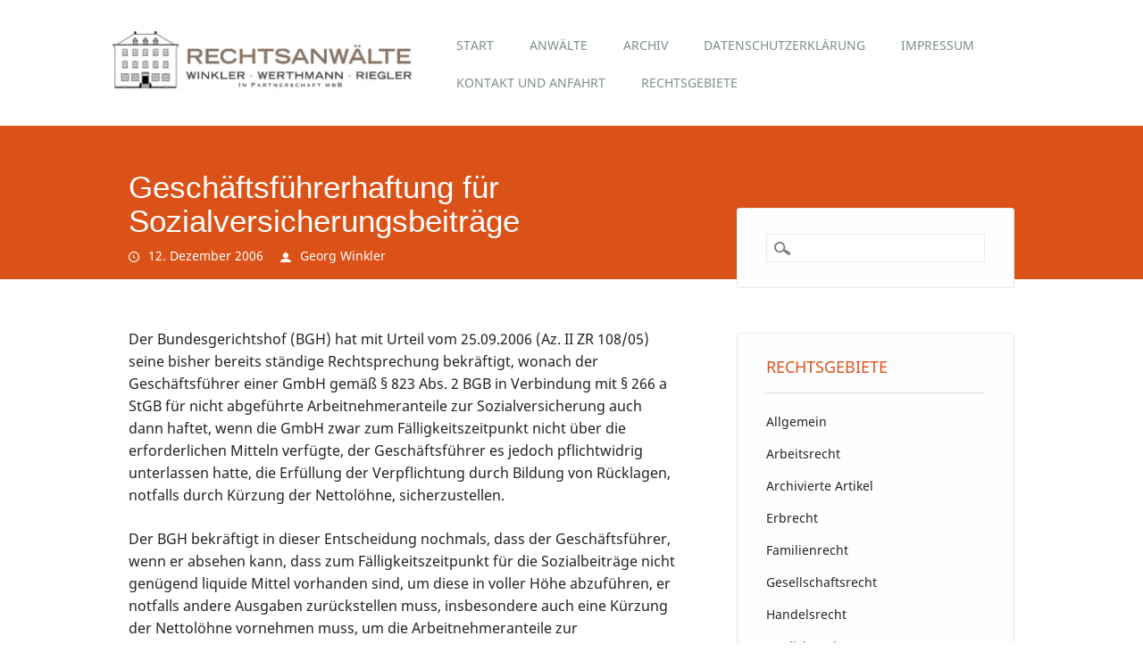

--- FILE ---
content_type: text/html; charset=UTF-8
request_url: https://ra-bamberg.de/2006/12/12/geschaftsfuhrerhaftung-fur-sozialversicherungsbeitrage/
body_size: 34958
content:
<!DOCTYPE html>
<html lang="de" class="no-js">
<head>
<meta charset="UTF-8" />
<meta name="viewport" content="width=device-width, initial-scale=1" />
<title>Geschäftsführerhaftung für Sozialversicherungsbeiträge - Rechtsanwälte Winkler, Werthmann, Riegler in Partnerschaft mbB, Bamberg</title>
<link rel="profile" href="http://gmpg.org/xfn/11" />
<link rel="pingback" href="https://ra-bamberg.de/xmlrpc.php" />
<link rel="icon" href="/favicon.ico" sizes="16x16" />

<meta name='robots' content='index, follow, max-image-preview:large, max-snippet:-1, max-video-preview:-1' />
	<style>img:is([sizes="auto" i], [sizes^="auto," i]) { contain-intrinsic-size: 3000px 1500px }</style>
	
	<!-- This site is optimized with the Yoast SEO plugin v26.4 - https://yoast.com/wordpress/plugins/seo/ -->
	<link rel="canonical" href="https://ra-bamberg.de/2006/12/12/geschaftsfuhrerhaftung-fur-sozialversicherungsbeitrage/" />
	<meta property="og:locale" content="de_DE" />
	<meta property="og:type" content="article" />
	<meta property="og:title" content="Geschäftsführerhaftung für Sozialversicherungsbeiträge - Rechtsanwälte Winkler, Werthmann, Riegler in Partnerschaft mbB, Bamberg" />
	<meta property="og:description" content="Der Bundesgerichtshof (BGH) hat mit Urteil vom 25.09.2006 (Az. II ZR 108/05) seine bisher bereits ständige Rechtsprechung bekräftigt, wonach der Geschäftsführer einer GmbH gemäß § 823 Abs. 2 BGB in Verbindung mit § 266 a StGB für nicht abgeführte Arbeitnehmeranteile zur Sozialversicherung auch dann haftet, wenn die GmbH zwar zum Fälligkeitszeitpunkt nicht über die erforderlichen [&hellip;]" />
	<meta property="og:url" content="https://ra-bamberg.de/2006/12/12/geschaftsfuhrerhaftung-fur-sozialversicherungsbeitrage/" />
	<meta property="og:site_name" content="Rechtsanwälte Winkler, Werthmann, Riegler in Partnerschaft mbB, Bamberg" />
	<meta property="article:published_time" content="2006-12-12T15:01:00+00:00" />
	<meta property="article:modified_time" content="2017-02-06T23:54:21+00:00" />
	<meta name="author" content="Georg Winkler" />
	<meta name="twitter:card" content="summary_large_image" />
	<meta name="twitter:label1" content="Verfasst von" />
	<meta name="twitter:data1" content="Georg Winkler" />
	<meta name="twitter:label2" content="Geschätzte Lesezeit" />
	<meta name="twitter:data2" content="1 Minute" />
	<script type="application/ld+json" class="yoast-schema-graph">{"@context":"https://schema.org","@graph":[{"@type":"WebPage","@id":"https://ra-bamberg.de/2006/12/12/geschaftsfuhrerhaftung-fur-sozialversicherungsbeitrage/","url":"https://ra-bamberg.de/2006/12/12/geschaftsfuhrerhaftung-fur-sozialversicherungsbeitrage/","name":"Geschäftsführerhaftung für Sozialversicherungsbeiträge - Rechtsanwälte Winkler, Werthmann, Riegler in Partnerschaft mbB, Bamberg","isPartOf":{"@id":"https://ra-bamberg.de/#website"},"datePublished":"2006-12-12T15:01:00+00:00","dateModified":"2017-02-06T23:54:21+00:00","author":{"@id":"https://ra-bamberg.de/#/schema/person/5f8f3c22a934609e21ca7b1df4a61b7e"},"breadcrumb":{"@id":"https://ra-bamberg.de/2006/12/12/geschaftsfuhrerhaftung-fur-sozialversicherungsbeitrage/#breadcrumb"},"inLanguage":"de","potentialAction":[{"@type":"ReadAction","target":["https://ra-bamberg.de/2006/12/12/geschaftsfuhrerhaftung-fur-sozialversicherungsbeitrage/"]}]},{"@type":"BreadcrumbList","@id":"https://ra-bamberg.de/2006/12/12/geschaftsfuhrerhaftung-fur-sozialversicherungsbeitrage/#breadcrumb","itemListElement":[{"@type":"ListItem","position":1,"name":"Startseite","item":"https://ra-bamberg.de/"},{"@type":"ListItem","position":2,"name":"Archiv","item":"https://ra-bamberg.de/archiv/"},{"@type":"ListItem","position":3,"name":"Geschäftsführerhaftung für Sozialversicherungsbeiträge"}]},{"@type":"WebSite","@id":"https://ra-bamberg.de/#website","url":"https://ra-bamberg.de/","name":"Rechtsanwälte Firlus, Winkler, Werthmann * in Bamberg","description":"Ihre Kanzlei in Bamberg für Familenrecht, Arbeitsrecht, Strafrecht, Medizinrecht und Miet- und Wohnungseigentumsrecht.","potentialAction":[{"@type":"SearchAction","target":{"@type":"EntryPoint","urlTemplate":"https://ra-bamberg.de/?s={search_term_string}"},"query-input":{"@type":"PropertyValueSpecification","valueRequired":true,"valueName":"search_term_string"}}],"inLanguage":"de"},{"@type":"Person","@id":"https://ra-bamberg.de/#/schema/person/5f8f3c22a934609e21ca7b1df4a61b7e","name":"Georg Winkler","image":{"@type":"ImageObject","inLanguage":"de","@id":"https://ra-bamberg.de/#/schema/person/image/","url":"https://secure.gravatar.com/avatar/f4e7f4337b4c62873f7758c61d1ae6009441826da48c0c33388e1bd9fb11e92a?s=96&d=mm&r=g","contentUrl":"https://secure.gravatar.com/avatar/f4e7f4337b4c62873f7758c61d1ae6009441826da48c0c33388e1bd9fb11e92a?s=96&d=mm&r=g","caption":"Georg Winkler"},"sameAs":["http://www.ra-bamberg.de/anwaelte/georg_winkler"],"url":"https://ra-bamberg.de/author/gw/"}]}</script>
	<!-- / Yoast SEO plugin. -->


<link rel="alternate" type="application/rss+xml" title="Rechtsanwälte Winkler, Werthmann, Riegler in Partnerschaft mbB, Bamberg &raquo; Feed" href="https://ra-bamberg.de/feed/" />
<link rel="alternate" type="application/rss+xml" title="Rechtsanwälte Winkler, Werthmann, Riegler in Partnerschaft mbB, Bamberg &raquo; Kommentar-Feed" href="https://ra-bamberg.de/comments/feed/" />
<link rel="alternate" type="application/rss+xml" title="Rechtsanwälte Winkler, Werthmann, Riegler in Partnerschaft mbB, Bamberg &raquo; Geschäftsführerhaftung für Sozialversicherungsbeiträge-Kommentar-Feed" href="https://ra-bamberg.de/2006/12/12/geschaftsfuhrerhaftung-fur-sozialversicherungsbeitrage/feed/" />
<script type="text/javascript">
/* <![CDATA[ */
window._wpemojiSettings = {"baseUrl":"https:\/\/s.w.org\/images\/core\/emoji\/16.0.1\/72x72\/","ext":".png","svgUrl":"https:\/\/s.w.org\/images\/core\/emoji\/16.0.1\/svg\/","svgExt":".svg","source":{"concatemoji":"https:\/\/ra-bamberg.de\/wp-includes\/js\/wp-emoji-release.min.js?ver=6.8.3"}};
/*! This file is auto-generated */
!function(s,n){var o,i,e;function c(e){try{var t={supportTests:e,timestamp:(new Date).valueOf()};sessionStorage.setItem(o,JSON.stringify(t))}catch(e){}}function p(e,t,n){e.clearRect(0,0,e.canvas.width,e.canvas.height),e.fillText(t,0,0);var t=new Uint32Array(e.getImageData(0,0,e.canvas.width,e.canvas.height).data),a=(e.clearRect(0,0,e.canvas.width,e.canvas.height),e.fillText(n,0,0),new Uint32Array(e.getImageData(0,0,e.canvas.width,e.canvas.height).data));return t.every(function(e,t){return e===a[t]})}function u(e,t){e.clearRect(0,0,e.canvas.width,e.canvas.height),e.fillText(t,0,0);for(var n=e.getImageData(16,16,1,1),a=0;a<n.data.length;a++)if(0!==n.data[a])return!1;return!0}function f(e,t,n,a){switch(t){case"flag":return n(e,"\ud83c\udff3\ufe0f\u200d\u26a7\ufe0f","\ud83c\udff3\ufe0f\u200b\u26a7\ufe0f")?!1:!n(e,"\ud83c\udde8\ud83c\uddf6","\ud83c\udde8\u200b\ud83c\uddf6")&&!n(e,"\ud83c\udff4\udb40\udc67\udb40\udc62\udb40\udc65\udb40\udc6e\udb40\udc67\udb40\udc7f","\ud83c\udff4\u200b\udb40\udc67\u200b\udb40\udc62\u200b\udb40\udc65\u200b\udb40\udc6e\u200b\udb40\udc67\u200b\udb40\udc7f");case"emoji":return!a(e,"\ud83e\udedf")}return!1}function g(e,t,n,a){var r="undefined"!=typeof WorkerGlobalScope&&self instanceof WorkerGlobalScope?new OffscreenCanvas(300,150):s.createElement("canvas"),o=r.getContext("2d",{willReadFrequently:!0}),i=(o.textBaseline="top",o.font="600 32px Arial",{});return e.forEach(function(e){i[e]=t(o,e,n,a)}),i}function t(e){var t=s.createElement("script");t.src=e,t.defer=!0,s.head.appendChild(t)}"undefined"!=typeof Promise&&(o="wpEmojiSettingsSupports",i=["flag","emoji"],n.supports={everything:!0,everythingExceptFlag:!0},e=new Promise(function(e){s.addEventListener("DOMContentLoaded",e,{once:!0})}),new Promise(function(t){var n=function(){try{var e=JSON.parse(sessionStorage.getItem(o));if("object"==typeof e&&"number"==typeof e.timestamp&&(new Date).valueOf()<e.timestamp+604800&&"object"==typeof e.supportTests)return e.supportTests}catch(e){}return null}();if(!n){if("undefined"!=typeof Worker&&"undefined"!=typeof OffscreenCanvas&&"undefined"!=typeof URL&&URL.createObjectURL&&"undefined"!=typeof Blob)try{var e="postMessage("+g.toString()+"("+[JSON.stringify(i),f.toString(),p.toString(),u.toString()].join(",")+"));",a=new Blob([e],{type:"text/javascript"}),r=new Worker(URL.createObjectURL(a),{name:"wpTestEmojiSupports"});return void(r.onmessage=function(e){c(n=e.data),r.terminate(),t(n)})}catch(e){}c(n=g(i,f,p,u))}t(n)}).then(function(e){for(var t in e)n.supports[t]=e[t],n.supports.everything=n.supports.everything&&n.supports[t],"flag"!==t&&(n.supports.everythingExceptFlag=n.supports.everythingExceptFlag&&n.supports[t]);n.supports.everythingExceptFlag=n.supports.everythingExceptFlag&&!n.supports.flag,n.DOMReady=!1,n.readyCallback=function(){n.DOMReady=!0}}).then(function(){return e}).then(function(){var e;n.supports.everything||(n.readyCallback(),(e=n.source||{}).concatemoji?t(e.concatemoji):e.wpemoji&&e.twemoji&&(t(e.twemoji),t(e.wpemoji)))}))}((window,document),window._wpemojiSettings);
/* ]]> */
</script>
<style id='wp-emoji-styles-inline-css' type='text/css'>

	img.wp-smiley, img.emoji {
		display: inline !important;
		border: none !important;
		box-shadow: none !important;
		height: 1em !important;
		width: 1em !important;
		margin: 0 0.07em !important;
		vertical-align: -0.1em !important;
		background: none !important;
		padding: 0 !important;
	}
</style>
<link rel='stylesheet' id='wp-block-library-css' href='https://ra-bamberg.de/wp-includes/css/dist/block-library/style.min.css?ver=6.8.3' type='text/css' media='all' />
<style id='classic-theme-styles-inline-css' type='text/css'>
/*! This file is auto-generated */
.wp-block-button__link{color:#fff;background-color:#32373c;border-radius:9999px;box-shadow:none;text-decoration:none;padding:calc(.667em + 2px) calc(1.333em + 2px);font-size:1.125em}.wp-block-file__button{background:#32373c;color:#fff;text-decoration:none}
</style>
<style id='global-styles-inline-css' type='text/css'>
:root{--wp--preset--aspect-ratio--square: 1;--wp--preset--aspect-ratio--4-3: 4/3;--wp--preset--aspect-ratio--3-4: 3/4;--wp--preset--aspect-ratio--3-2: 3/2;--wp--preset--aspect-ratio--2-3: 2/3;--wp--preset--aspect-ratio--16-9: 16/9;--wp--preset--aspect-ratio--9-16: 9/16;--wp--preset--color--black: #000000;--wp--preset--color--cyan-bluish-gray: #abb8c3;--wp--preset--color--white: #ffffff;--wp--preset--color--pale-pink: #f78da7;--wp--preset--color--vivid-red: #cf2e2e;--wp--preset--color--luminous-vivid-orange: #ff6900;--wp--preset--color--luminous-vivid-amber: #fcb900;--wp--preset--color--light-green-cyan: #7bdcb5;--wp--preset--color--vivid-green-cyan: #00d084;--wp--preset--color--pale-cyan-blue: #8ed1fc;--wp--preset--color--vivid-cyan-blue: #0693e3;--wp--preset--color--vivid-purple: #9b51e0;--wp--preset--gradient--vivid-cyan-blue-to-vivid-purple: linear-gradient(135deg,rgba(6,147,227,1) 0%,rgb(155,81,224) 100%);--wp--preset--gradient--light-green-cyan-to-vivid-green-cyan: linear-gradient(135deg,rgb(122,220,180) 0%,rgb(0,208,130) 100%);--wp--preset--gradient--luminous-vivid-amber-to-luminous-vivid-orange: linear-gradient(135deg,rgba(252,185,0,1) 0%,rgba(255,105,0,1) 100%);--wp--preset--gradient--luminous-vivid-orange-to-vivid-red: linear-gradient(135deg,rgba(255,105,0,1) 0%,rgb(207,46,46) 100%);--wp--preset--gradient--very-light-gray-to-cyan-bluish-gray: linear-gradient(135deg,rgb(238,238,238) 0%,rgb(169,184,195) 100%);--wp--preset--gradient--cool-to-warm-spectrum: linear-gradient(135deg,rgb(74,234,220) 0%,rgb(151,120,209) 20%,rgb(207,42,186) 40%,rgb(238,44,130) 60%,rgb(251,105,98) 80%,rgb(254,248,76) 100%);--wp--preset--gradient--blush-light-purple: linear-gradient(135deg,rgb(255,206,236) 0%,rgb(152,150,240) 100%);--wp--preset--gradient--blush-bordeaux: linear-gradient(135deg,rgb(254,205,165) 0%,rgb(254,45,45) 50%,rgb(107,0,62) 100%);--wp--preset--gradient--luminous-dusk: linear-gradient(135deg,rgb(255,203,112) 0%,rgb(199,81,192) 50%,rgb(65,88,208) 100%);--wp--preset--gradient--pale-ocean: linear-gradient(135deg,rgb(255,245,203) 0%,rgb(182,227,212) 50%,rgb(51,167,181) 100%);--wp--preset--gradient--electric-grass: linear-gradient(135deg,rgb(202,248,128) 0%,rgb(113,206,126) 100%);--wp--preset--gradient--midnight: linear-gradient(135deg,rgb(2,3,129) 0%,rgb(40,116,252) 100%);--wp--preset--font-size--small: 13px;--wp--preset--font-size--medium: 20px;--wp--preset--font-size--large: 36px;--wp--preset--font-size--x-large: 42px;--wp--preset--spacing--20: 0.44rem;--wp--preset--spacing--30: 0.67rem;--wp--preset--spacing--40: 1rem;--wp--preset--spacing--50: 1.5rem;--wp--preset--spacing--60: 2.25rem;--wp--preset--spacing--70: 3.38rem;--wp--preset--spacing--80: 5.06rem;--wp--preset--shadow--natural: 6px 6px 9px rgba(0, 0, 0, 0.2);--wp--preset--shadow--deep: 12px 12px 50px rgba(0, 0, 0, 0.4);--wp--preset--shadow--sharp: 6px 6px 0px rgba(0, 0, 0, 0.2);--wp--preset--shadow--outlined: 6px 6px 0px -3px rgba(255, 255, 255, 1), 6px 6px rgba(0, 0, 0, 1);--wp--preset--shadow--crisp: 6px 6px 0px rgba(0, 0, 0, 1);}:where(.is-layout-flex){gap: 0.5em;}:where(.is-layout-grid){gap: 0.5em;}body .is-layout-flex{display: flex;}.is-layout-flex{flex-wrap: wrap;align-items: center;}.is-layout-flex > :is(*, div){margin: 0;}body .is-layout-grid{display: grid;}.is-layout-grid > :is(*, div){margin: 0;}:where(.wp-block-columns.is-layout-flex){gap: 2em;}:where(.wp-block-columns.is-layout-grid){gap: 2em;}:where(.wp-block-post-template.is-layout-flex){gap: 1.25em;}:where(.wp-block-post-template.is-layout-grid){gap: 1.25em;}.has-black-color{color: var(--wp--preset--color--black) !important;}.has-cyan-bluish-gray-color{color: var(--wp--preset--color--cyan-bluish-gray) !important;}.has-white-color{color: var(--wp--preset--color--white) !important;}.has-pale-pink-color{color: var(--wp--preset--color--pale-pink) !important;}.has-vivid-red-color{color: var(--wp--preset--color--vivid-red) !important;}.has-luminous-vivid-orange-color{color: var(--wp--preset--color--luminous-vivid-orange) !important;}.has-luminous-vivid-amber-color{color: var(--wp--preset--color--luminous-vivid-amber) !important;}.has-light-green-cyan-color{color: var(--wp--preset--color--light-green-cyan) !important;}.has-vivid-green-cyan-color{color: var(--wp--preset--color--vivid-green-cyan) !important;}.has-pale-cyan-blue-color{color: var(--wp--preset--color--pale-cyan-blue) !important;}.has-vivid-cyan-blue-color{color: var(--wp--preset--color--vivid-cyan-blue) !important;}.has-vivid-purple-color{color: var(--wp--preset--color--vivid-purple) !important;}.has-black-background-color{background-color: var(--wp--preset--color--black) !important;}.has-cyan-bluish-gray-background-color{background-color: var(--wp--preset--color--cyan-bluish-gray) !important;}.has-white-background-color{background-color: var(--wp--preset--color--white) !important;}.has-pale-pink-background-color{background-color: var(--wp--preset--color--pale-pink) !important;}.has-vivid-red-background-color{background-color: var(--wp--preset--color--vivid-red) !important;}.has-luminous-vivid-orange-background-color{background-color: var(--wp--preset--color--luminous-vivid-orange) !important;}.has-luminous-vivid-amber-background-color{background-color: var(--wp--preset--color--luminous-vivid-amber) !important;}.has-light-green-cyan-background-color{background-color: var(--wp--preset--color--light-green-cyan) !important;}.has-vivid-green-cyan-background-color{background-color: var(--wp--preset--color--vivid-green-cyan) !important;}.has-pale-cyan-blue-background-color{background-color: var(--wp--preset--color--pale-cyan-blue) !important;}.has-vivid-cyan-blue-background-color{background-color: var(--wp--preset--color--vivid-cyan-blue) !important;}.has-vivid-purple-background-color{background-color: var(--wp--preset--color--vivid-purple) !important;}.has-black-border-color{border-color: var(--wp--preset--color--black) !important;}.has-cyan-bluish-gray-border-color{border-color: var(--wp--preset--color--cyan-bluish-gray) !important;}.has-white-border-color{border-color: var(--wp--preset--color--white) !important;}.has-pale-pink-border-color{border-color: var(--wp--preset--color--pale-pink) !important;}.has-vivid-red-border-color{border-color: var(--wp--preset--color--vivid-red) !important;}.has-luminous-vivid-orange-border-color{border-color: var(--wp--preset--color--luminous-vivid-orange) !important;}.has-luminous-vivid-amber-border-color{border-color: var(--wp--preset--color--luminous-vivid-amber) !important;}.has-light-green-cyan-border-color{border-color: var(--wp--preset--color--light-green-cyan) !important;}.has-vivid-green-cyan-border-color{border-color: var(--wp--preset--color--vivid-green-cyan) !important;}.has-pale-cyan-blue-border-color{border-color: var(--wp--preset--color--pale-cyan-blue) !important;}.has-vivid-cyan-blue-border-color{border-color: var(--wp--preset--color--vivid-cyan-blue) !important;}.has-vivid-purple-border-color{border-color: var(--wp--preset--color--vivid-purple) !important;}.has-vivid-cyan-blue-to-vivid-purple-gradient-background{background: var(--wp--preset--gradient--vivid-cyan-blue-to-vivid-purple) !important;}.has-light-green-cyan-to-vivid-green-cyan-gradient-background{background: var(--wp--preset--gradient--light-green-cyan-to-vivid-green-cyan) !important;}.has-luminous-vivid-amber-to-luminous-vivid-orange-gradient-background{background: var(--wp--preset--gradient--luminous-vivid-amber-to-luminous-vivid-orange) !important;}.has-luminous-vivid-orange-to-vivid-red-gradient-background{background: var(--wp--preset--gradient--luminous-vivid-orange-to-vivid-red) !important;}.has-very-light-gray-to-cyan-bluish-gray-gradient-background{background: var(--wp--preset--gradient--very-light-gray-to-cyan-bluish-gray) !important;}.has-cool-to-warm-spectrum-gradient-background{background: var(--wp--preset--gradient--cool-to-warm-spectrum) !important;}.has-blush-light-purple-gradient-background{background: var(--wp--preset--gradient--blush-light-purple) !important;}.has-blush-bordeaux-gradient-background{background: var(--wp--preset--gradient--blush-bordeaux) !important;}.has-luminous-dusk-gradient-background{background: var(--wp--preset--gradient--luminous-dusk) !important;}.has-pale-ocean-gradient-background{background: var(--wp--preset--gradient--pale-ocean) !important;}.has-electric-grass-gradient-background{background: var(--wp--preset--gradient--electric-grass) !important;}.has-midnight-gradient-background{background: var(--wp--preset--gradient--midnight) !important;}.has-small-font-size{font-size: var(--wp--preset--font-size--small) !important;}.has-medium-font-size{font-size: var(--wp--preset--font-size--medium) !important;}.has-large-font-size{font-size: var(--wp--preset--font-size--large) !important;}.has-x-large-font-size{font-size: var(--wp--preset--font-size--x-large) !important;}
:where(.wp-block-post-template.is-layout-flex){gap: 1.25em;}:where(.wp-block-post-template.is-layout-grid){gap: 1.25em;}
:where(.wp-block-columns.is-layout-flex){gap: 2em;}:where(.wp-block-columns.is-layout-grid){gap: 2em;}
:root :where(.wp-block-pullquote){font-size: 1.5em;line-height: 1.6;}
</style>
<link rel='stylesheet' id='contact-form-7-css' href='https://ra-bamberg.de/wp-content/plugins/contact-form-7/includes/css/styles.css?ver=6.1.4' type='text/css' media='all' />
<link rel='stylesheet' id='wpsm_team_b-font-awesome-front-css' href='https://ra-bamberg.de/wp-content/plugins/team-builder/assets/css/font-awesome/css/font-awesome.min.css?ver=6.8.3' type='text/css' media='all' />
<link rel='stylesheet' id='wpsm_team_b_bootstrap-front-css' href='https://ra-bamberg.de/wp-content/plugins/team-builder/assets/css/bootstrap-front.css?ver=6.8.3' type='text/css' media='all' />
<link rel='stylesheet' id='wpsm_team_b_team-css' href='https://ra-bamberg.de/wp-content/plugins/team-builder/assets/css/team.css?ver=6.8.3' type='text/css' media='all' />
<link rel='stylesheet' id='wpsm_team_b_owl_carousel_min_css-css' href='https://ra-bamberg.de/wp-content/plugins/team-builder/assets/css/owl.carousel.min.css?ver=6.8.3' type='text/css' media='all' />
<link rel='stylesheet' id='wp_jurist_style-css' href='https://ra-bamberg.de/wp-content/themes/juristadapted/style.css?ver=6.8.3' type='text/css' media='all' />
<script type="text/javascript" src="https://ra-bamberg.de/wp-includes/js/jquery/jquery.min.js?ver=3.7.1" id="jquery-core-js"></script>
<script type="text/javascript" src="https://ra-bamberg.de/wp-includes/js/jquery/jquery-migrate.min.js?ver=3.4.1" id="jquery-migrate-js"></script>
<script type="text/javascript" src="https://ra-bamberg.de/wp-content/plugins/team-builder/assets/js/owl.carousel.min.js?ver=6.8.3" id="wpsm_team_b_owl_carousel_min_js-js"></script>
<script type="text/javascript" src="https://ra-bamberg.de/wp-content/themes/juristadapted/library/js/modernizr-2.6.2.min.js?ver=2.6.2" id="modernizr-js"></script>
<script type="text/javascript" src="https://ra-bamberg.de/wp-includes/js/imagesloaded.min.js?ver=5.0.0" id="imagesloaded-js"></script>
<script type="text/javascript" src="https://ra-bamberg.de/wp-content/themes/juristadapted/library/js/jquery.cycle2.min.js?ver=6.8.3" id="cycle2-js"></script>
<script type="text/javascript" src="https://ra-bamberg.de/wp-content/themes/juristadapted/library/js/jquery.cycle2.tile.min.js?ver=6.8.3" id="cycle2_tile-js"></script>
<script type="text/javascript" src="https://ra-bamberg.de/wp-content/themes/juristadapted/library/js/jquery.cycle2.shuffle.min.js?ver=6.8.3" id="cycle2_shuffle-js"></script>
<script type="text/javascript" src="https://ra-bamberg.de/wp-content/themes/juristadapted/library/js/jquery.cycle2.scrollVert.min.js?ver=6.8.3" id="cycle2_scrollvert-js"></script>
<script type="text/javascript" src="https://ra-bamberg.de/wp-includes/js/masonry.min.js?ver=4.2.2" id="masonry-js"></script>
<script type="text/javascript" src="https://ra-bamberg.de/wp-includes/js/jquery/jquery.masonry.min.js?ver=3.1.2b" id="jquery-masonry-js"></script>
<script type="text/javascript" src="https://ra-bamberg.de/wp-content/themes/juristadapted/library/js/scripts.js?ver=1.0.0" id="wp_jurist_custom_js-js"></script>
<link rel="https://api.w.org/" href="https://ra-bamberg.de/wp-json/" /><link rel="alternate" title="JSON" type="application/json" href="https://ra-bamberg.de/wp-json/wp/v2/posts/19" /><link rel="EditURI" type="application/rsd+xml" title="RSD" href="https://ra-bamberg.de/xmlrpc.php?rsd" />
<meta name="generator" content="WordPress 6.8.3" />
<link rel='shortlink' href='https://ra-bamberg.de/?p=19' />
<link rel="alternate" title="oEmbed (JSON)" type="application/json+oembed" href="https://ra-bamberg.de/wp-json/oembed/1.0/embed?url=https%3A%2F%2Fra-bamberg.de%2F2006%2F12%2F12%2Fgeschaftsfuhrerhaftung-fur-sozialversicherungsbeitrage%2F" />
<link rel="alternate" title="oEmbed (XML)" type="text/xml+oembed" href="https://ra-bamberg.de/wp-json/oembed/1.0/embed?url=https%3A%2F%2Fra-bamberg.de%2F2006%2F12%2F12%2Fgeschaftsfuhrerhaftung-fur-sozialversicherungsbeitrage%2F&#038;format=xml" />
	<style id="color-settings">
			.pagination li a:hover, .pagination li.active a, #nav-above .nav-next a, #nav-below .nav-next a, #image-navigation .next-image a, #nav-above .nav-previous a, #nav-below .nav-previous a,	#image-navigation .previous-image a, .commentlist .comment-reply-link,				.commentlist .comment-reply-login, #respond #submit, .intro-copy-box, .inner-title-wrap, .post-content ol > li:before, .post-content ul > li:before {
			background-color: #db5218;
		}
		
		a, a:visited, #sidebar .widget-title, #reply-title, .latest-title, #alt-sidebar .widget-title, #wp-calendar caption {
			color: #db5218;
		}
		</style>
	</head>

<body class="wp-singular post-template-default single single-post postid-19 single-format-standard wp-theme-juristadapted">

<div id="wrapper">

    <div id="container">
    
        <header id="branding" role="banner">
          <div id="inner-header" class="clearfix">
            <div id="site-heading">
                                <div id="site-logo"><a href="https://ra-bamberg.de/" title="Rechtsanwälte Winkler, Werthmann, Riegler in Partnerschaft mbB, Bamberg" rel="home"><img src="https://ra-bamberg.de/wp-content/uploads/2019/01/logo-wi-we-ri.jpg" alt="Rechtsanwälte Winkler, Werthmann, Riegler in Partnerschaft mbB, Bamberg" /></a></div>
                            </div>
    
            <nav id="access" role="navigation">
                <h1 class="assistive-text section-heading">Hauptmenü</h1>
                <div class="skip-link screen-reader-text"><a href="#content" title="Skip to content">Skip to content</a></div>
                <div class="menu"><ul><li ><a href="https://ra-bamberg.de/">Start</a></li><li class="page_item page-item-197 page_item_has_children"><a href="https://ra-bamberg.de/anwaelte/">Anwälte</a><ul class='children'><li class="page_item page-item-558"><a href="https://ra-bamberg.de/anwaelte/dr-joerg-haendler/">Dr. Jörg Händler</a></li><li class="page_item page-item-207"><a href="https://ra-bamberg.de/anwaelte/georg-winkler/">Georg Winkler</a></li><li class="page_item page-item-205"><a href="https://ra-bamberg.de/anwaelte/hubertus-firlus/">Hubertus Firlus</a></li><li class="page_item page-item-424"><a href="https://ra-bamberg.de/anwaelte/rainer-riegler/">Rainer Riegler</a></li><li class="page_item page-item-302"><a href="https://ra-bamberg.de/anwaelte/rainer-werthmann/">Rainer Werthmann</a></li></ul></li><li class="page_item page-item-142 current_page_parent"><a href="https://ra-bamberg.de/archiv/">Archiv</a></li><li class="page_item page-item-123"><a href="https://ra-bamberg.de/datenschutz/">Datenschutzerklärung</a></li><li class="page_item page-item-121"><a href="https://ra-bamberg.de/impressum/">Impressum</a></li><li class="page_item page-item-161"><a href="https://ra-bamberg.de/kontakt-und-anfahrt/">Kontakt und Anfahrt</a></li><li class="page_item page-item-157"><a href="https://ra-bamberg.de/rechtsgebiete/">Rechtsgebiete</a></li></ul></div>            </nav><!-- #access -->
            
    
          </div>
          
        </header><!-- #branding -->


	<div class="inner-title-wrap">
      <div class="inner-title-box">
	  <header class="entry-header">
		<h1 class="entry-title">Geschäftsführerhaftung für Sozialversicherungsbeiträge</h1>

		<div class="entry-meta">
			<span class="sep meta-on">Posted on </span><a href="https://ra-bamberg.de/2006/12/12/geschaftsfuhrerhaftung-fur-sozialversicherungsbeitrage/" title="16:01" rel="bookmark"><time class="entry-date" datetime="2006-12-12T16:01:00+01:00">12. Dezember 2006</time></a><span class="byline"> <span class="sep meta-by">by</span><span class="author vcard"><a class="url fn n" href="https://ra-bamberg.de/author/gw/" title="View all posts by Georg Winkler" rel="author">Georg Winkler</a></span></span>		</div><!-- .entry-meta -->
	  </header><!-- .entry-header -->
      </div>
    </div>

    <div id="content" class="clearfix sbfix">
        
        <div id="main" class="col620 clearfix" role="main">

				
<article id="post-19" class="post-19 post type-post status-publish format-standard hentry category-allgemein category-archivierte-artikel category-gesellschaftsrecht">

	<div class="entry-content post-content">
		<p>Der Bundesgerichtshof (BGH) hat mit Urteil vom 25.09.2006 (Az. II ZR 108/05) seine bisher bereits ständige Rechtsprechung bekräftigt, wonach der Geschäftsführer einer GmbH gemäß § 823 Abs. 2 BGB in Verbindung mit § 266 a StGB für nicht abgeführte Arbeitnehmeranteile zur Sozialversicherung auch dann haftet, wenn die GmbH zwar zum Fälligkeitszeitpunkt nicht über die erforderlichen Mitteln verfügte, der Geschäftsführer es jedoch pflichtwidrig unterlassen hatte, die Erfüllung der Verpflichtung durch Bildung von Rücklagen, notfalls durch Kürzung der Nettolöhne, sicherzustellen.</p>
<p>Der BGH bekräftigt in dieser Entscheidung nochmals, dass der Geschäftsführer, wenn er absehen kann, dass zum Fälligkeitszeitpunkt für die Sozialbeiträge nicht genügend liquide Mittel vorhanden sind, um diese in voller Höhe abzuführen, er notfalls andere Ausgaben zurückstellen muss, insbesondere auch eine Kürzung der Nettolöhne vornehmen muss, um die Arbeitnehmeranteile zur Sozialversicherung <strong>ungekürzt </strong>abführen zu können.</p>
<p>Die Strafbarkeitsrisiken und Haftungsrisiken von GmbH &#8211; Geschäftsführern sind durch diese Entscheidung nicht vermindert worden.</p>
<p>(BGH, NJW 2006, 3573 = NZG 2006, 904)</p>
			</div><!-- .entry-content -->
    
    
	<footer class="entry-meta">
								<span class="cat-links">
				<span class="meta-cat"></span> <a href="https://ra-bamberg.de/rechtsgebiete/allgemein/" rel="tag">Allgemein</a>, <a href="https://ra-bamberg.de/rechtsgebiete/archivierte-artikel/" rel="tag">Archivierte Artikel</a>, <a href="https://ra-bamberg.de/rechtsgebiete/gesellschaftsrecht/" rel="tag">Gesellschaftsrecht</a>			</span>

			
					
			</footer><!-- .entry-meta -->
    <div class="post-divider navi"></div>
</article><!-- #post-19 -->


					<nav id="nav-below">
		<h1 class="assistive-text section-heading">Navigation</h1>

	
		<div class="nav-previous"><a href="https://ra-bamberg.de/2006/11/29/anwalts-ag-ohne-rechtsanwaltszulassung-im-handelsregister/" rel="prev"><span class="meta-nav">&larr; Previous</span></a></div>		<div class="nav-next"><a href="https://ra-bamberg.de/2007/01/11/widerrufsfrist-bei-e-bay-betragt-einen-monat/" rel="next"><span class="meta-nav">Next &rarr;</span></a></div>
	
	</nav><!-- #nav-below -->
	
				
        </div> <!-- end #main -->

        		<div id="sidebar" class="widget-area col300" role="complementary">

			<aside id="search-2" class="widget widget_search"><form role="search" method="get" id="searchform" class="searchform" action="https://ra-bamberg.de/">
				<div>
					<label class="screen-reader-text" for="s">Suche nach:</label>
					<input type="text" value="" name="s" id="s" />
					<input type="submit" id="searchsubmit" value="Suchen" />
				</div>
			</form></aside><aside id="categories-2" class="widget widget_categories"><div class="widget-title">Rechtsgebiete</div>
			<ul>
					<li class="cat-item cat-item-1"><a href="https://ra-bamberg.de/rechtsgebiete/allgemein/">Allgemein</a>
</li>
	<li class="cat-item cat-item-3"><a href="https://ra-bamberg.de/rechtsgebiete/arbeitsrecht/">Arbeitsrecht</a>
</li>
	<li class="cat-item cat-item-7"><a href="https://ra-bamberg.de/rechtsgebiete/archivierte-artikel/">Archivierte Artikel</a>
</li>
	<li class="cat-item cat-item-21"><a href="https://ra-bamberg.de/rechtsgebiete/erbrecht/">Erbrecht</a>
</li>
	<li class="cat-item cat-item-6"><a href="https://ra-bamberg.de/rechtsgebiete/familienrecht/">Familienrecht</a>
</li>
	<li class="cat-item cat-item-4"><a href="https://ra-bamberg.de/rechtsgebiete/gesellschaftsrecht/">Gesellschaftsrecht</a>
</li>
	<li class="cat-item cat-item-2"><a href="https://ra-bamberg.de/rechtsgebiete/handelsrecht/">Handelsrecht</a>
</li>
	<li class="cat-item cat-item-17"><a href="https://ra-bamberg.de/rechtsgebiete/medizinrecht/">Medizinrecht</a>
</li>
	<li class="cat-item cat-item-5"><a href="https://ra-bamberg.de/rechtsgebiete/mietrecht/">Mietrecht</a>
</li>
	<li class="cat-item cat-item-11"><a href="https://ra-bamberg.de/rechtsgebiete/strafrecht/">Strafrecht</a>
</li>
	<li class="cat-item cat-item-10"><a href="https://ra-bamberg.de/rechtsgebiete/verkehrsrecht/">Verkehrsrecht</a>
</li>
			</ul>

			</aside><aside id="text-2" class="widget widget_text"><div class="widget-title">Links</div>			<div class="textwidget"><a href="http://ra-bamberg.de">zur Hauptseite</a></div>
		</aside>		</div><!-- #sidebar .widget-area -->

    </div> <!-- end #content -->
        

	</div><!-- #container -->

	<div class="push"></div>

</div><!-- #wrapper -->

<footer id="colophon" role="contentinfo">
    <div id="site-generator">

        &copy; Rechtsanwälte Winkler, Werthmann, Riegler in Partnerschaft mbB, Bamberg&nbsp; 2026        	&nbsp;	&nbsp;
	<a href="/impressum">Impressum</a>
	&nbsp;	&nbsp;
	<a href="/">Startseite</a>
                
    </div>
</footer><!-- #colophon -->

<script type="speculationrules">
{"prefetch":[{"source":"document","where":{"and":[{"href_matches":"\/*"},{"not":{"href_matches":["\/wp-*.php","\/wp-admin\/*","\/wp-content\/uploads\/*","\/wp-content\/*","\/wp-content\/plugins\/*","\/wp-content\/themes\/juristadapted\/*","\/*\\?(.+)"]}},{"not":{"selector_matches":"a[rel~=\"nofollow\"]"}},{"not":{"selector_matches":".no-prefetch, .no-prefetch a"}}]},"eagerness":"conservative"}]}
</script>
<script type="text/javascript" src="https://ra-bamberg.de/wp-includes/js/dist/hooks.min.js?ver=4d63a3d491d11ffd8ac6" id="wp-hooks-js"></script>
<script type="text/javascript" src="https://ra-bamberg.de/wp-includes/js/dist/i18n.min.js?ver=5e580eb46a90c2b997e6" id="wp-i18n-js"></script>
<script type="text/javascript" id="wp-i18n-js-after">
/* <![CDATA[ */
wp.i18n.setLocaleData( { 'text direction\u0004ltr': [ 'ltr' ] } );
/* ]]> */
</script>
<script type="text/javascript" src="https://ra-bamberg.de/wp-content/plugins/contact-form-7/includes/swv/js/index.js?ver=6.1.4" id="swv-js"></script>
<script type="text/javascript" id="contact-form-7-js-translations">
/* <![CDATA[ */
( function( domain, translations ) {
	var localeData = translations.locale_data[ domain ] || translations.locale_data.messages;
	localeData[""].domain = domain;
	wp.i18n.setLocaleData( localeData, domain );
} )( "contact-form-7", {"translation-revision-date":"2025-10-26 03:28:49+0000","generator":"GlotPress\/4.0.3","domain":"messages","locale_data":{"messages":{"":{"domain":"messages","plural-forms":"nplurals=2; plural=n != 1;","lang":"de"},"This contact form is placed in the wrong place.":["Dieses Kontaktformular wurde an der falschen Stelle platziert."],"Error:":["Fehler:"]}},"comment":{"reference":"includes\/js\/index.js"}} );
/* ]]> */
</script>
<script type="text/javascript" id="contact-form-7-js-before">
/* <![CDATA[ */
var wpcf7 = {
    "api": {
        "root": "https:\/\/ra-bamberg.de\/wp-json\/",
        "namespace": "contact-form-7\/v1"
    }
};
/* ]]> */
</script>
<script type="text/javascript" src="https://ra-bamberg.de/wp-content/plugins/contact-form-7/includes/js/index.js?ver=6.1.4" id="contact-form-7-js"></script>

</body>
</html>

--- FILE ---
content_type: text/css
request_url: https://ra-bamberg.de/wp-content/themes/juristadapted/style.css?ver=6.8.3
body_size: 104485
content:
/*
Theme Name: JuristAdapted
Author: WP Dev Shed
Author URI: http://wpdevshed.com/
Description: Jurist is a responsive theme designed for law firms, though it would be well suited to any professional services business that wants to profile their expert staff. Bold and simple in our usual style, it comes bundled with the optional People Profiles plugin which adds the 'People' custom post type. If you use this you can also use the included profiles page template to present a beautiful looking staff profiles page. There are home page template options with sliders that can display the latest posts, or a static WordPress gallery if you prefer, and using widgets you can add more custom content to the home page. Check out the demo for examples of all the options.
Version: 1.0.0
License: GNU General Public License v2.0
License URI: http://www.gnu.org/licenses/gpl-2.0.html
Tags: custom-menu, sticky-post, microformats, rtl-language-support, translation-ready, full-width-template, post-formats

*/

/******************************************************************/
/* 
 @import url(http://fonts.googleapis.com/css?family=Droid+Sans); 

*/


@font-face {
  font-family: 'Source Sans Pro';
  font-style: italic;
  font-weight: 300;
  src: url('/fonts/source-sans-pro-v11-latin-300italic.eot'); /* IE9 Compat Modes */
  src: local('Source Sans Pro Light Italic'), local('SourceSansPro-LightItalic'),
       url('/fonts/source-sans-pro-v11-latin-300italic.eot?#iefix') format('embedded-opentype'), /* IE6-IE8 */
       url('/fonts/source-sans-pro-v11-latin-300italic.woff2') format('woff2'), /* Super Modern Browsers */
       url('/fonts/source-sans-pro-v11-latin-300italic.woff') format('woff'), /* Modern Browsers */
       url('/fonts/source-sans-pro-v11-latin-300italic.ttf') format('truetype'), /* Safari, Android, iOS */
       url('/fonts/source-sans-pro-v11-latin-300italic.svg#SourceSansPro') format('svg'); /* Legacy iOS */
}

/* source-sans-pro-regular - latin */
@font-face {
  font-family: 'Source Sans Pro';
  font-style: normal;
  font-weight: 400;
  src: url('/fonts/source-sans-pro-v11-latin-regular.eot'); /* IE9 Compat Modes */
  src: local('Source Sans Pro Regular'), local('SourceSansPro-Regular'),
       url('/fonts/source-sans-pro-v11-latin-regular.eot?#iefix') format('embedded-opentype'), /* IE6-IE8 */
       url('/fonts/source-sans-pro-v11-latin-regular.woff2') format('woff2'), /* Super Modern Browsers */
       url('/fonts/source-sans-pro-v11-latin-regular.woff') format('woff'), /* Modern Browsers */
       url('/fonts/source-sans-pro-v11-latin-regular.ttf') format('truetype'), /* Safari, Android, iOS */
       url('/fonts/source-sans-pro-v11-latin-regular.svg#SourceSansPro') format('svg'); /* Legacy iOS */
}

/* source-sans-pro-italic - latin */
@font-face {
  font-family: 'Source Sans Pro';
  font-style: italic;
  font-weight: 400;
  src: url('/fonts/source-sans-pro-v11-latin-italic.eot'); /* IE9 Compat Modes */
  src: local('Source Sans Pro Italic'), local('SourceSansPro-Italic'),
       url('/fonts/source-sans-pro-v11-latin-italic.eot?#iefix') format('embedded-opentype'), /* IE6-IE8 */
       url('/fonts/source-sans-pro-v11-latin-italic.woff2') format('woff2'), /* Super Modern Browsers */
       url('/fonts/source-sans-pro-v11-latin-italic.woff') format('woff'), /* Modern Browsers */
       url('/fonts/source-sans-pro-v11-latin-italic.ttf') format('truetype'), /* Safari, Android, iOS */
       url('/fonts/source-sans-pro-v11-latin-italic.svg#SourceSansPro') format('svg'); /* Legacy iOS */
}

/* source-sans-pro-600 - latin */
@font-face {
  font-family: 'Source Sans Pro';
  font-style: normal;
  font-weight: 600;
  src: url('/fonts/source-sans-pro-v11-latin-600.eot'); /* IE9 Compat Modes */
  src: local('Source Sans Pro SemiBold'), local('SourceSansPro-SemiBold'),
       url('/fonts/source-sans-pro-v11-latin-600.eot?#iefix') format('embedded-opentype'), /* IE6-IE8 */
       url('/fonts/source-sans-pro-v11-latin-600.woff2') format('woff2'), /* Super Modern Browsers */
       url('/fonts/source-sans-pro-v11-latin-600.woff') format('woff'), /* Modern Browsers */
       url('/fonts/source-sans-pro-v11-latin-600.ttf') format('truetype'), /* Safari, Android, iOS */
       url('/fonts/source-sans-pro-v11-latin-600.svg#SourceSansPro') format('svg'); /* Legacy iOS */
}




/* @import url(http://fonts.googleapis.com/css?family=Noto+Sans:400,400italic,700,700italic); */


@font-face {
  font-family: 'Noto Sans';
  font-style: normal;
  font-weight: 400;
  src: url('/fonts/noto-sans-v7-latin-regular.eot'); /* IE9 Compat Modes */
  src: local('Noto Sans'), local('NotoSans'),
       url('/fonts/noto-sans-v7-latin-regular.eot?#iefix') format('embedded-opentype'), /* IE6-IE8 */
       url('/fonts/noto-sans-v7-latin-regular.woff2') format('woff2'), /* Super Modern Browsers */
       url('/fonts/noto-sans-v7-latin-regular.woff') format('woff'), /* Modern Browsers */
       url('/fonts/noto-sans-v7-latin-regular.ttf') format('truetype'), /* Safari, Android, iOS */
       url('/fonts/noto-sans-v7-latin-regular.svg#NotoSans') format('svg'); /* Legacy iOS */
}

@font-face {
  font-family: 'Noto Sans';
  font-style: normal;
  font-weight: 700;
  src: url('/fonts/noto-sans-v7-latin-700.eot'); /* IE9 Compat Modes */
  src: local('Noto Sans Bold'), local('NotoSans-Bold'),
       url('/fonts/noto-sans-v7-latin-700.eot?#iefix') format('embedded-opentype'), /* IE6-IE8 */
       url('/fonts/noto-sans-v7-latin-700.woff2') format('woff2'), /* Super Modern Browsers */
       url('/fonts/noto-sans-v7-latin-700.woff') format('woff'), /* Modern Browsers */
       url('/fonts/noto-sans-v7-latin-700.ttf') format('truetype'), /* Safari, Android, iOS */
       url('/fonts/noto-sans-v7-latin-700.svg#NotoSans') format('svg'); /* Legacy iOS */
}

@font-face {
  font-family: 'Noto Sans';
  font-style: italic;
  font-weight: 400;
  src: url('/fonts/noto-sans-v7-latin-italic.eot'); /* IE9 Compat Modes */
  src: local('Noto Sans Italic'), local('NotoSans-Italic'),
       url('/fonts/noto-sans-v7-latin-italic.eot?#iefix') format('embedded-opentype'), /* IE6-IE8 */
       url('/fonts/noto-sans-v7-latin-italic.woff2') format('woff2'), /* Super Modern Browsers */
       url('/fonts/noto-sans-v7-latin-italic.woff') format('woff'), /* Modern Browsers */
       url('/fonts/noto-sans-v7-latin-italic.ttf') format('truetype'), /* Safari, Android, iOS */
       url('/fonts/noto-sans-v7-latin-italic.svg#NotoSans') format('svg'); /* Legacy iOS */
}

@font-face {
  font-family: 'Noto Sans';
  font-style: italic;
  font-weight: 700;
  src: url('/fonts/noto-sans-v7-latin-700italic.eot'); /* IE9 Compat Modes */
  src: local('Noto Sans Bold Italic'), local('NotoSans-BoldItalic'),
       url('/fonts/noto-sans-v7-latin-700italic.eot?#iefix') format('embedded-opentype'), /* IE6-IE8 */
       url('/fonts/noto-sans-v7-latin-700italic.woff2') format('woff2'), /* Super Modern Browsers */
       url('/fonts/noto-sans-v7-latin-700italic.woff') format('woff'), /* Modern Browsers */
       url('/fonts/noto-sans-v7-latin-700italic.ttf') format('truetype'), /* Safari, Android, iOS */
       url('/fonts/noto-sans-v7-latin-700italic.svg#NotoSans') format('svg'); /* Legacy iOS */
}



/******************************************************************
RESET STYLES
******************************************************************/
/* general reset */
html, body, div, span, object, embed, ruby, output, iframe, h1, h2, h3, h4, h5, h6, p, blockquote, pre,
abbr, address, cite, code, del, dfn, em, img, ins, kbd, q, samp,
small, strong, sub, sup, var, b, i, dl, dt, dd, ol, ul, li,
fieldset, form, label, legend, table, caption, tbody, tfoot, thead, tr, th, td,
article, aside, canvas, details, figcaption, figure,  footer, header, hgroup, 
menu, nav, section, summary, time, mark, audio, video { 
	margin: 0;
	padding: 0;
	border: 0;
	outline: 0;
	font-size: 100%;
	vertical-align: baseline;
	background: transparent;
}
     
html { 
	font-size: 62.5%;
	overflow-y: scroll;
}

/* html 5 reset */             
article, 
aside, 
details, 
figcaption, 
figure, 
footer, 
header, 
hgroup, 
menu, 
nav, 
section { 
	display: block; 
}

/* ul & li resets */
ol, ul { 
	list-style: none; 
}

/* blockquote reset */
blockquote, q { 
	quotes: none; 
}

blockquote:before, 
blockquote:after, 
q:before, 
q:after { 
	content: ''; 
	content: none; 
}

/* link style resets */
a { 
	margin: 0; 
	padding: 0; 
	font-size: 100%; 
	vertical-align: baseline; 
	background: transparent; 
}

a:hover,
a:active { 
	outline: none; 
}

/* table resets */
table { 
	border-collapse: collapse; 
	border-spacing: 0; 
}

td, 
td img { 
	vertical-align: top; 
} 

/* type & header styles */
body {
	font-size: 16px; /* for ie8 & below */ 
	font-size: 1.6rem; 
	line-height: 1.6; 
	font-family: "Noto Sans", Tahoma, Geneva, sans-serif;
}

p { 
	hyphenate: auto;
	hyphenate-before: 2; 
	hyphenate-after: 3; 
	hyphenate-lines: 3; 
	orphans: 4; 
}

select, 
input, 
textarea, 
button { 
	font: 99% sans-serif;
	border-radius: 0;
}
	select {
		max-width: 100%;
	}
	
	input[type=search] {
	  -webkit-appearance: none;
	}

body, 
select, 
input, 
textarea {   
	color: #222;
}

small, 
.small { 
	font-size: 12px; /* for ie8 & below */ 
	font-size: 1.2rem; 
	letter-spacing: 2px; /* for ie8 & below */
	letter-spacing: 0.2rem; 
	font-style: italic;
	line-height: 26px; 
	line-height: 2.6rem;
}

strong, 
th, 
.strong { 
	font-weight: bold;
}

em, 
.em { 
	font-style: italic;
}

ins, 
.ins { 
	color: #000; 
	text-decoration: underline; 
}

mark, 
.mark { 
	background-color: #ff9; 
	color: #000; 
	font-style: italic; 
	font-weight: bold; 
}

del, 
.del { 
	text-decoration: line-through; 
}

abbr[title], 
dfn[title] { 
	border-bottom: 1px dotted; 
	cursor:help; 
}

sub { 
	vertical-align: sub; 
	font-size: smaller; 
}

sup { 
	vertical-align: super; 
	font-size: smaller; 
}

/* code & pre box resets */
pre {  
	padding: 15px;  
	white-space: pre;  
	white-space: pre-wrap;  
	white-space: pre-line;  
	word-wrap: break-word; 
}

/* form & input resets */
pre, 
code, 
kbd, 
samp { 
	font-family: monospace, sans-serif;
	margin: 24px; /* for ie8 & below */ 
	margin: 2.4rem; 
}

input, 
select { 
	vertical-align:middle; 
}

textarea { 
	overflow: auto; 
} 

.ie6 legend, 
.ie7 legend { 
	margin-left: -7px; 
} 

input[type="radio"] { 
	vertical-align: text-bottom; 
}

input[type="checkbox"] { 
	vertical-align: bottom; 
}

.ie7 input[type="checkbox"] { 
	vertical-align: baseline; 
}

.ie6 input { 
	vertical-align: text-bottom; 
}

label, 
input[type=button], 
input[type=submit], 
button { 
	cursor: pointer; 
}

button, 
input, 
select, 
textarea { 
	margin: 0; 
}

/* vaidation */
input:valid, 
textarea:valid {  }
input:invalid, 
textarea:invalid { 
	border-radius: 1px;  
	-moz-box-shadow: 0px 0px 5px red; 
	-webkit-box-shadow: 0px 0px 5px red;  
	box-shadow: 0px 0px 5px red; 
}

.no-boxshadow input:invalid, 
.no-boxshadow textarea:invalid { 
	background-color: #f0dddd; 
}

button { 
	width: auto; 
	overflow: visible; 
}

/* image resets */
.ie7 img, 
.irem7 img { 
	-ms-interpolation-mode: bicubic; 
}

/* hidden elements */
.hidden { 
	display: none; 
	visibility: hidden; 
} 

.visuallyhidden { 
	position: absolute !important; 
	clip: rect(1px 1px 1px 1px);  
	clip: rect(1px, 1px, 1px, 1px); 
}

/* added from 320&Up Project */

input, 
textarea  { 
	-webkit-box-sizing : border-box; 
	-moz-box-sizing : border-box; 
	-o-box-sizing : border-box; 
	box-sizing : border-box; 
}

/* clearfixes */
.clearfix:after, 
.menu ul:after {
	content: ".";
	display: block;
	height: 0;
	clear: both;
	visibility: hidden;
}

.clearfix { 
	zoom: 1;
}

.clearfix:after { 
	clear: both; 
}

/******************************************************************
COMMON & REUSABLE STYLES
******************************************************************/

/* floats */
.left { 
	float: left; 
}

.right { 
	float: right; 
}

/* text alignment */
.text-left { 
	text-align: left; 
}

.text-center { 
	text-align: center; 
}

.text-right { 
	text-align: right; 
}

/* highlighting search term on search page */
mark, 
.search-term { 
	background: #EBE16F;
}

/* alerts & notices */
.help, 
.info, 
.error, 
.success { 
	margin: 10px; 
	padding: 10px; 
	border: 1px solid #cecece; 
}

.help { 
	border-color: #E0C618; 
	background: #EBE16F; 
}

.info { 
	border-color: #92cae4; 
	background: #d5edf8; 
}

.error { 
	border-color: #fbc2c4; 
	background: #fbe3e4; 
}

.success { 
	border-color: #c6d880; 
	background: #e6efc2; 
} 

/******************************************************************
GENERAL STYLES
******************************************************************/

body { 
	-webkit-text-size-adjust : 100%; /* font size on apple devices */
	-ms-text-size-adjust : 100%;  /* font size on windows devices */
}

/******************************************************************
H1, H2, H3, H4, H5 STYLES
******************************************************************/

h1 a, .h1 a, 
h2 a, .h2 a, 
h3 a, .h3 a, 
h4 a, .h4 a, 
h5 a, .h5 a { 
	text-decoration: none; 
}

h1, .h1 {
	font-size: 35px; /* for ie8 & below */ 
	font-size: 3.5rem;
	line-height: 32px; /* for ie8 & below */ 
	line-height: 3.2rem; 
}

h2, .h2 {
	font-size: 24px; /* for ie8 & below */ 
	font-size: 2.4rem;
	line-height: 30px; /* for ie8 & below */ 
	line-height: 3.0rem; 
}

h3, .h3 {
	font-size: 19px; /* for ie8 & below */ 
	font-size: 1.9rem;
	line-height: 24px; /* for ie8 & below */
	line-height: 2.4rem;
}

h4, .h4 {
	font-size: 16px; /* for ie8 & below */ 
	font-size: 1.6rem;
	line-height: 18px; /* for ie8 & below */
	line-height: 1.8rem;
}

h5, .h5 {
	font-size: 12px; /* for ie8 & below */ 
	font-size: 1.2rem;
	line-height: 40px; /* for ie8 & below */ 
	line-height: 4.0rem; 
	text-transform: uppercase; 
	letter-spacing: 2px; 
}

/******************************************************************
GENERAL LAYOUT STYLES
******************************************************************/

html, body {
	height: 100%;
}

#wrapper {
	min-height: 100%;
	height: auto !important;
	height: 100%;
	margin: 0 auto -70px;
}

#container { 
	-webkit-box-sizing: border-box; 
	-moz-box-sizing: border-box; 
	-o-box-sizing: border-box; 
	box-sizing: border-box; 
}
	
	/* layout options ( all have margins right & left of 1%) */
	
	.col60 { 
		width: 6.333%; 
	} /* width 60px / grid_1 */
	
	.col140 { 
		width: 14.667%; 
	} /* width 140px / grid_2 */
	
	.col220 { 
		width: 23.0%; 
	} /* width 220px / grid_3 */
	
	.col300 { 
		width: 31.333%; 
	} /* width 300px / grid_4 */
	
	.col380 { 
		width: 39.667%; 
	} /* width 380px / grid_5 */
	
	.col480 { 
		width: 48.0%; 
	} /* width 480px / grid_6 */
	
	.col540 { 
		width: 56.333%; 
	} /* width 540px / grid_7 */
	
	.col620 { 
		width: 64.667%; 
	} /* width 620px / grid_8 */
	
	.col700 { 
		width: 73.0%; 
	} /* width 700px / grid_9 */
	
	.col780 { 
		width: 81.333%; 
	} /* width 780px / grid_10 */
	
	.col860 { 
		width: 89.667%; 
	} /* width 860px / grid_11 */
	
	.col940 { 
		width: 98.0%; 
	} /* width 940px / grid_12 */
	
	/* layout & column defaults */
	.col60, 
	.col140, 
	.col220, 
	.col300, 
	.col380, 
	.col480, 
	.col540, 
	.col620, 
	.col700, 
	.col780, 
	.col860, 
	.col940 { 
		display: inline; 
		float: left;
		margin-left: 1%; 
		margin-right: 1%; 
		position: relative;
	}
	
	/* default styles & fixes */
	#main { 
		margin-left: 0; 
	} /* fixes alignment (defaulted at col620) */
	
	#sidebar { 
		margin-right: 0; 
	} /* fixes alignment (defaulted at col300) */
	
/******************************************************************
LINK STYLES
******************************************************************/

a, a:visited { 
	color: #DD3333;
	text-decoration: underline; 
}
a:hover {
	text-decoration: none; 
}
a:active {} /* on click */
a:link { 
	-webkit-tap-highlight-color : rgba(0,0,0,0); /* this highlights links on Iphones / iPads */
}

/******************************************************************
TEXT SELECTION STYLES
******************************************************************/

/* Safari, Chrome, iPhones, iPads */
::-webkit-selection { 
	background: #000; 
	color: #fff; 
	text-shadow : none; 
}

/* Firefox */
::-moz-selection { 
	background: #000; 
	color: #fff; 
	text-shadow : none; 
}

/* The Rest */
::selection { 
	background: #000; 
	color: #fff; 
	text-shadow : none; 
}


/******************************************************************
WORDPRESS BODY CLASSES
want to style a page via body class? go ahead
******************************************************************/

body.rtl {}
body.home {} /* home page */
body.blog {} 
body.archive {} /* archive page */
body.date {} /* date archive page */
	body.date-paged-1 {} /* replace the number to the corresponding page number */
body.search {} /* search page */
	body.search-results {} /* search result page */
	body.search-no-results {} /* no results search page */
	body.search-paged-1 {} /* individual paged search (i.e. body.search-paged-3) */
body.error404 {} /* 404 page */
body.single {} /* single post page */
	body.postid-1 {} /* individual post page by id (i.e. body.postid-73) */
	body.single-paged-1 {} /* individual paged single (i.e. body.single-paged-3) */
body.attachment {} /* attatchment page */
	body.attachmentid-1 {} /* individual attatchment page (i.e. body.attachmentid-763) */
	body.attachment-mime-type {} /* style mime type pages */
body.author {} /* author page */
	body.author-nicename {} /* user nicename (i.e. body.author-samueladams) */
	body.author-paged-1 {} /* paged author archives (i.e. body.author-paged-4) for page 4 */
body.category {} /* category page */
	body.category-1 {} /* individual category page (i.e. body.category-6) */
	body.category-paged-1 {} /* replace the number to the corresponding page number */
body.tag {} /* tag page */
	body.tag-slug {} /* individual tag page (i.e. body.tag-news) */
	body.tag-paged-1 {} /* replace the number to the corresponding page number */
body.page-template {} /* custom page template page */
	body.page-template-page-php {} /* individual page template (i.e. body.page-template-contact-php */
	body.page-paged-1 {} /* replace the number to the corresponding page number */
	body.page-parent {}
	body.page-child {}
	body.parent-pageid-1 {} /* replace the number to the corresponding page number */
body.logged-in {} /* if user is logged in */
body.paged {} /* paged items like search results or archives */
	body.paged-1 {} /* individual paged (i.e. body.paged-3) */
	
/* new browser classes */
body.browser-lynx {} /* lynx browsers */
body.browser-gecko {} /* firefox browsers */
body.browser-opera {} /* opera browsers */
body.browser-ns4 {} /* ns4 browsers */
body.browser-safari {} /* safari browsers */
body.browser-chrome {} /* chrome browsers */
body.browser-ie {} /* ie browsers ( aka dinosaurs) */
body.browser-iphone {} /* iphones (expirimental, best to use Media Queries) */


/******************************************************************
HEADLINES & TITLES
******************************************************************/

h1, .h1 {
	font-family: "Droid Sans", Arial, Helvetica, sans-serif;
	font-weight: 400;
}
h2, .h2 {
	font-family: "Droid Sans", Arial, Helvetica, sans-serif;
	font-weight: 400;
}
h3, .h3 {}
h4, .h4 {}
h5, .h5 {}

h1 a, .h1 a, h2 a, .h2 a, h3 a, .h3 a, h4 a, .h4 a, h5 a, .h5 a {}

/******************************************************************
HEADER SYTLES
******************************************************************/

header[role=banner] {
	padding-top: 10px;
	position: relative;
	padding-bottom: 20px;
}
	header[role=banner],
	header[role=banner] div {
		-webkit-box-sizing: border-box; 
		-moz-box-sizing: border-box; 
		-o-box-sizing: border-box; 
		box-sizing: border-box; 
	}
	
	#inner-header {
		width: 100%;
		margin: 0 auto;
		padding: 0 2%;
		max-width: 1044px; /* for ie8 & below */
		max-width: 104.4rem;
	}
	
	#site-logo img {
		/* ----- */
		margin-left: -20px;
		padding-right: 10px;
		max-width: 100%;
	}

	#site-heading { 
		float: left;
		width: 35%;
		min-height: 60px; /* for ie8 & below */
		min-height: 6rem;
		padding-top: 20px; 
		padding-top: 2rem; /* for ie8 & below */
		margin-bottom: 10px; /* for ie8 & below */
		margin-bottom: 1rem;
	}
	
	#site-title {
		margin-bottom: 8px; /* for ie8 & below */
		margin-bottom: 0.8rem;
		font-family: "Droid Sans", Arial, Helvetica, sans-serif;
		font-size: 30px; /* for ie8 & below */
		font-size: 3.0rem;
		font-weight: 400;
		line-height: 40px; /* for ie8 & below */
		line-height: 4.0rem;
		word-wrap: break-word; 
	}
	
	#site-title a { 
		text-decoration: none;
	}
	
	#site-description {
		font-size: 14px; /* for ie8 & below */
		font-size: 1.4rem;
		color: #222;
	}

header[role=banner] #searchform {
		position: absolute;
		right: 0;
		top: 25px; /* for ie8 & below */
		top: 2.5rem;
	}
	
	#searchform label,
	#searchform input[type=submit] {
		display: none;
	}
	
	#s {
		font-size: 20px; /* for ie8 & below */
		font-size: 2.0rem;
		background: url(library/images/icon-search.png) no-repeat #fff; /* for ie8 & below */
		background: url(library/images/icon-search.png) no-repeat #fff;
		background-position: 7px 10px; /* for ie8 & below */
		background-position: 0.7rem 1rem;
		padding: 7px 10px 7px 30px; /* for ie8 & below */
		padding: 0.7rem 1rem 0.7rem 3rem;
		border: 0;
		outline: none;
	}
		header[role=banner] #s {
			min-width: 270px; /* for ie8 & below */
			min-width: 27rem;
		}
		
		.post-content #s,
		.widget #s {
			font-size: 14px; /* for ie8 & below */
			font-size: 1.4rem;
			min-width: 80%;
			border: 1px solid #e4e9ea;
			background-position: 7px 7px; /* for ie8 & below */
			background-position: 0.7rem 0.7rem;
		}
			.widget #s {
				min-width: 100%;
			}
	
	#headerimg { 
		width: 100%;
		margin-bottom: 20px; /* for ie8 & below */
		margin-bottom: 2rem;
	}
	
	#headerimg img {
		width: 100%;
		height: auto;
		-webkit-box-sizing: border-box;
		-moz-box-sizing: border-box;
		-o-box-sizing: border-box;
		box-sizing: border-box;
	}
	
.entry-header { 
	margin-bottom: 24px; /* for ie8 & below */
	margin-bottom: 2.4rem;
}

.entry-title {
	font-size: 24px; /* for ie8 & below */ 
	font-size: 2.4rem;
	line-height: 26px; /* for ie8 & below */ 
	line-height: 2.6rem;
}
	.entry-title a {

	}
		.entry-title a:hover {
			color: #95a5a6;
			text-decoration: underline;
		}
	body.page .entry-title, 
	body.single .entry-title, 
	.error404 .entry-title {
		font-size: 35px; /* for ie8 & below */
		font-size: 3.5rem;
		line-height: 38px; /* for ie8 & below */ 
		line-height: 3.8rem;
	}
	
.page-header { 
	margin: 20px 30px 0 30px; /* for ie8 & below */
	margin: 2.0rem 3.0rem 0 3.0rem;
}

/******************************************************************
NAVIGATION STYLES
(Main Navigation)
******************************************************************/
div.menu {
	font-size: 14px; /* for ie8 & below */
	font-size: 1.4rem; 
}
	div.menu > ul { }
		div.menu ul li { 
			list-style-type: none;
			float: left;
		}
			div.footer-menu ul li {
				list-style-type: none;
				display: inline-block;
				padding-left: 7px;
				padding-right: 7px;
			}
			
			div.footer-menu ul.sub-menu,
			div.footer-menu ul.children {
				display: none;
			}
			
			div.menu ul li a { 
				display: block;
				text-decoration: none;
			}
				div.menu ul li:last-child a {}
				div.menu ul li a:hover {}
		div.menu ul li.current-menu-item a, 
		div.menu ul li.current_page_item a {}
		div.menu ul li ul.sub-menu, 
		div.menu ul li ul.children { 
			position: absolute; 
			z-index: 9999; 
			width: 200px; /* for ie8 & below */
			width: 20rem; 
			word-wrap: break-word;
			display: none;
		}
			div.menu ul li ul li a {}
				div.menu ul li ul li a:hover {}
			div.menu ul li ul li:last-child a {}
			div.menu ul li:hover > ul { 
				display: inline;
			}
				div.menu ul li ul li ul.sub-menu, 
				div.menu ul li ul li ul.children { 
					right: -199px; /* for ie8 & below */
					right: -19.9rem; 
					position: absolute;  
					top: auto; 
					display: none;
				}
					div.menu ul li ul li:hover > ul.sub-menu, 
					div.menu ul li ul li:hover > ul.children { 
						display: inline;
					}
					
		.widget_nav_menu ul li { 
			float:none 
		}

		.widget_nav_menu ul li ul.sub-menu, 
		.widget_nav_menu ul li ul.children,
		.widget_pages ul li ul.sub-menu, 
		.widget_pages ul li ul.children { 
			position: relative;
			left: auto;
			z-index: 9999; 
			width: auto;
			word-wrap: break-word;
			margin-left: 16px; /* for ie8 & below */ 
			margin-left: 1.6rem;
			margin-top: 8px; /* for ie8 & below */
			margin-top: 0.8rem;
		}
			.widget_nav_menu ul li ul.sub-menu a, 
			.widget_nav_menu ul li ul.children a {}
			
			.widget_nav_menu ul li ul li ul.sub-menu, 
			.widget_nav_menu ul li ul li ul.children { 
				left: auto; 
				position: relative;
				margin-left: 16px; /* for ie8 & below */ 
				margin-left: 1.6rem;
				margin-top: 8px; /* for ie8 & below */
				margin-top: 0.8rem;
				top: auto; 
				word-wrap: break-word; 
			}

nav[role=navigation] {
	display: inline-block;
	padding-top: 20px; 
	padding-top: 2rem; /* for ie8 & below */
	width: 64%;
}
	nav[role=navigation] div.menu { 
		margin-right: -30px;
		float: right;
		
	}
	
		nav[role=navigation] .menu ul li {}
			nav[role=navigation] .menu ul li a, 
			nav[role=navigation] .menu #menu-icon { 
				padding: 10px 20px; /* for ie8 & below */
				padding: 1rem 2rem;
				color: #7f8c8d;
				-webkit-box-sizing: border-box;
				-moz-box-sizing: border-box;
				-o-box-sizing: border-box;
				box-sizing: border-box;
				text-transform: uppercase;
			}
			
			nav[role=navigation] .menu #menu-icon {
				cursor: pointer;
				display: none;
			}
			
				nav[role=navigation] .menu ul li a:hover {
					
				}
				
				nav[role=navigation] .menu ul li:first-child a {

				}
				
		nav[role=navigation] .menu ul li.current-menu-item a, 
		.nav ul li.current_page_item a, 
		nav[role=navigation] .menu ul li.current_page_item a {
			
		}
		
			nav[role=navigation] .menu ul.sub-menu li.current-menu-item a, 
			.nav ul.sub-menu li.current_page_item a, 
			nav[role=navigation] .menu ul.sub-menu li.current_page_item a,
			nav[role=navigation] .menu ul li.current-page-parent ul.sub-menu li a,
			nav[role=navigation] .menu ul li.current-menu-item ul.sub-menu li a,
			nav[role=navigation] .menu ul li.current_page_parent ul.children li a,
			nav[role=navigation] .menu ul li.current_page_item ul.children li a,  
			.nav ul li.current_page_item ul.sub-menu li a, 
			nav[role=navigation] .menu ul li.current_page_item ul.sub-menu li a {
				background: none;
			}
				
				nav[role=navigation] .menu ul.sub-menu li.current-menu-item a:hover, 
				.nav ul.sub-menu li.current_page_item a:hover, 
				nav[role=navigation] .menu ul.sub-menu li.current_page_item a:hover,
				nav[role=navigation] .menu ul li.current-page-parent ul.sub-menu li a:hover,
				nav[role=navigation] .menu ul li.current-menu-item ul.sub-menu li a:hover,
				nav[role=navigation] .menu ul li.current_page_parent ul.children li a:hover,
				nav[role=navigation] .menu ul li.current_page_item ul.children li a:hover,  
				.nav ul li.current_page_item ul.sub-menu li a:hover, 
				nav[role=navigation] .menu ul li.current_page_item ul.sub-menu li a:hover {
					background: #f2f2f2;
					
				}
		
		
		nav[role=navigation] .menu ul li ul.sub-menu, 
		nav[role=navigation] .menu ul li ul.children {
			background: #fcfcfc;
		}
		
		nav[role=navigation] .menu ul li ul.sub-menu li, 
		nav[role=navigation] .menu ul li ul.children li {
			border-bottom: 1px solid #f0f0f0;
			width: 200px; /* for ie8 & below */
			width: 20rem; 
		}
		
		nav[role=navigation] .menu ul li ul.sub-menu li a, 
		nav[role=navigation] .menu ul li ul.children li a {
			display: block;
			min-height: 38px; /* for ie8 & below */
			min-height: 3.8rem;
			font-size: 12px; /* for ie8 & below */
			font-size: 1.2rem;
			line-height: 2;
			padding: 7px 20px; /* for ie8 & below */
			padding: 0.7rem 2rem;
			-webkit-box-sizing: border-box;
			-moz-box-sizing: border-box;
			-o-box-sizing: border-box;
			box-sizing: border-box;
		}
		
		nav[role=navigation] .menu ul li ul.sub-menu li:first-child, 
		nav[role=navigation] .menu ul li ul.children li:first-child {
			
		}
		
		nav[role=navigation] .menu ul li ul.sub-menu li:first-child a, 
		nav[role=navigation] .menu ul li ul.children li:first-child a {
			box-shadow: 1px 0 0 #eee inset, -1px 0 0 #eee inset, 0 1px 0 #eee inset;
		}
			nav[role=navigation] .menu ul li ul li a { 
				color: #555; 
				text-shadow: 0px 0px; 
				box-shadow: 1px 0 0 #eee inset, -1px 0 0 #eee inset;
			}
				nav[role=navigation] .menu ul li ul li a:hover { 
					background: #f5f5f5; 
					color: #555; 
				}
				
				nav[role=navigation] .menu ul li ul li ul li:first-child > a { 
					box-shadow: 1px 0 0 #eee inset, -1px 0 0 #eee inset, 0 1px 0 #eee inset;
				}
				
			nav[role=navigation] .menu ul li ul li:last-child a {}
			nav[role=navigation] .menu ul li:hover ul {}
				nav[role=navigation] .menu ul li ul li ul.sub-menu, 
				nav[role=navigation] .menu ul li ul li ul.children {
					margin-top: -38px; /* for ie8 & below */
					margin-top: -3.8rem;
				}
					nav[role=navigation] .menu ul li ul li:hover ul.sub-menu,
					nav[role=navigation] .menu ul li ul li:hover ul.children {
						
					}
					
/******************************************************************
POSTS & CONTENT STYLES
******************************************************************/

#content {
	padding-bottom: 1px; /* for ie8 & below */
	padding-bottom: 0.1rem;
	width: 96%;
	margin: 0 auto;
	padding: 0 2%;
	max-width: 1044px; /* for ie8 & below */
	max-width: 104.4rem;
}
	#content,
	#content div {
		-webkit-box-sizing: border-box; 
		-moz-box-sizing: border-box; 
		-o-box-sizing: border-box; 
		box-sizing: border-box;
	}
	
	#content.alt-home-cont {
		padding-top: 25px;
	}

	#main { 
		 /* adds bg to post area */
		overflow: hidden;
	}
		#main #searchform {
			margin-bottom: 35px; /* for ie8 & below */
			margin-bottom: 3.5rem;
		}
	
	body.page-template-full-width-php #main,
	body.page-template-full-width-page-php #main {}
	body.attachment #main {}
	
		article[id*=post-] {
			padding: 35px 30px; /* for ie8 & below */
			padding: 3.5rem 3.0rem; 
			word-wrap: break-word;
		}
			.sbfix article[id*=post-] {
				padding-left: 0;
			}
			
			.single article[id*=post-] {
				padding-bottom: 0;
			}
			
			.single article[id*=post-].people {
				padding-top: 15px;
			}
			
			.full-width-content article[id*=post-] {
				padding: 35px 0; /* for ie8 & below */
				padding: 3.5rem 0;
				padding-bottom: 0;
			}
		
		/* archive title */
		.archive_title { 
			padding: 0 20px;
			margin: 20px 0 12px; /* for ie8 & below */
			margin: 2.0rem 0 1.2rem; 
		}
		
		article[id=post-not-found] h1 {}
	
		/* want to style individual post classes? Booya! */
		.post-id {} /* post by id (i.e. post-3) */
		.post {} /* general post style */
		.page {} /* general article on a page style */
		.attachment {} /* general style on an attatchment */
		.sticky {} /* sticky post style */
		.hentry {} /* hentry class */
		.category-slug {} /* style by category (i.e. category-videos) */
		.tag-slug {} /* style by tag (i.e. tag-news) */
	
		/* post meta */
		.entry-meta, 
		.category-archive-meta {
			font-size: 14px; /* for ie8 & below */ 
			font-size: 1.4rem;
			line-height: 1.2; 
			color: #95a5a6;
			margin: 0 0 24px 0; /* for ie8 & below */ 
			margin: 0 0 2.4rem 0;
		}
		
		.entry-summary { 
			font-size: 14px; /* for ie8 & below */
			font-size: 1.4rem;
		}
			.entry-meta a {
				color: #95a5a6 !important;
				text-decoration: none;
			}
				.entry-meta a:hover {
					text-decoration: underline;
				}
		
			.meta time {}
			
			.meta-by,
			.meta-on,
			.meta-com,
			.meta-cat,
			.meta-tag {
				display: inline-block;
				width: 20px;
				height: 12px;
				text-indent: -9999px;
				vertical-align: middle;
				outline: none;
				background-position: left center;
				background-repeat: no-repeat;
				margin-right: 2px;
			}
			
				.meta-by {
					background-image: url(library/images/meta-author-g.png);
					margin-left: 15px;
					
				}
					.grid-box .byline {
						display: none;
						margin-top: 7px;
					}
					
					.grid-box .meta-by {
						margin-left: 0;
					}
				
				.meta-on {
					background-image: url(library/images/meta-date-g.png);
					
				}
				
				.meta-com {
					background-image: url(library/images/meta-comment.png);
				}
				
				.meta-cat {
					background-image: url(library/images/meta-cat.png);
					
				}
				
				.meta-tag {
					background-image: url(library/images/meta-tag.png);
					width: 16px;
					margin-left: 20px;
				}

			
		/* post content */
		.post-content { 
			word-wrap: break-word;
			margin-bottom: 40px; /* for ie8 & below */ 
			margin-bottom: 4.0rem;
			overflow: hidden;
		}
			.commentlist li.comment article[id*=comment-] p,
			.post-content p {
				margin: 0 0 24px 0; /* for ie8 & below */
				margin: 0 0 2.4rem 0; 
			}
			
			.commentlist li.comment article[id*=comment-] p:last-child,
			.post-content p:last-child { 

			}
			
			.post-content h1, .commentlist li.comment article[id*=comment-] h1,
			.post-content h2, .commentlist li.comment article[id*=comment-] h2,
			.post-content h3, .commentlist li.comment article[id*=comment-] h3,
			.post-content h4, .commentlist li.comment article[id*=comment-] h4,
			.post-content h5, .commentlist li.comment article[id*=comment-] h5,
			.post-content h6, .commentlist li.comment article[id*=comment-] h6,
			.post-content address, .commentlist li.comment article[id*=comment-] address {
				margin: 0 0 24px 0; /* for ie8 & below */
				margin: 0 0 2.4rem 0; 
			}
			
			.commentlist li.comment article[id*=comment-] ul, .post-content ul, 
			.commentlist li.comment article[id*=comment-] ol, .post-content ol, 
			.commentlist li.comment article[id*=comment-] table, .post-content table, 
			.commentlist li.comment article[id*=comment-] dl, .post-content dl { 
				margin: 24px 0; /* for ie8 & below */
				margin: 2.4rem 0; 
			}
				.commentlist li.comment article[id*=comment-] dl.wp-caption, 
				.post-content dl.wp-caption { 
					max-width: 100%;
					margin: 0 auto;
				}
			
			.commentlist li.comment article[id*=comment-] table,
			.post-content table { 
				width: 100%; 
			}
			
				.commentlist li.comment article[id*=comment-] table th,
				.post-content table th { 
					border-bottom: 2px solid #848484; 
					text-align: left; 
				}
				
				.commentlist li.comment article[id*=comment-] table td,
				.post-content table td { 
					border-bottom: 1px solid #d0d0d0; 
					padding: 5px; /* for ie8 & below */ 
					padding: 0.5rem;
				}
			
			.commentlist li.comment article[id*=comment-] ul, .post-content ul, 
			.commentlist li.comment article[id*=comment-] ol, .post-content ol { 
				list-style-position: outside; 
				line-height: 1.5;
				margin-left: 20px; /* for ie8 & below */ 
				margin-left: 2rem;
				margin-right: 20px; /* for ie8 & below */ 
				margin-right: 2rem; 
			}
			
			.commentlist li.comment article[id*=comment-] li, 
			.post-content li {
				margin-bottom: 12px; /* for ie8 & below */ 
				margin-bottom: 1.2rem; 
			}
			
			
			.post-content ol {
				list-style: none; /* Remove default numbering */
				*list-style: decimal; /* Keep using default numbering for IE6/7 */
				counter-reset: my-counter;
			}
				.commentlist li.comment article[id*=comment-] ol {
					list-style: decimal;
				}
				
				.post-content ol > li {
					list-style-type: none;
					position: relative;
					padding-left: 22px; /* for ie8 & below */
					padding-left: 2.2rem;
				}
				
				.post-content ol > li:before {
					content: counter(my-counter);
					counter-increment: my-counter;
					position: absolute;
					left: 0;
					top: 6px;
					background-color: #DD3333;
					border-radius: 50%;
					color: #fff;
					font-family: Arial, Helvetica, sans-serif;
					font-weight: bold;
					font-size: 10px; /* for ie8 & below */ 
					font-size: 1.0rem;
					text-align: center;
					width: 14px;
					height: 14px;
				}

			
			.post-content ul > li {
				list-style: none;
				position: relative;
				padding-left: 22px; /* for ie8 & below */
				padding-left: 2.2rem;
			}
				.commentlist li.comment article[id*=comment-] ul li {
					list-style: disc;
				}
				
				.post-content ul > li:before {
					content: "";
					position: absolute;
					left: 0;
					top: 6px;
					background-color: #DD3333;
					background-image: url(library/images/arrow-bullet.png);
					background-repeat: no-repeat;
					background-position: center center;
					border-radius: 50%;
					color: #fff;
					font-family: Arial, Helvetica, sans-serif;
					font-weight: 700;
					font-size: 9px; /* for ie8 & below */
					font-size: 0.9rem;
					line-height: 14px;
					text-align: center;
					width: 14px;
					height: 14px;
				}
			
			.commentlist li.comment article[id*=comment-] blockquote, 
			.post-content blockquote { 
				font-style: italic;
				line-height: 26px; /* for ie8 & below */ 
				line-height: 2.6rem;
				margin: 24px 35px 24px 56px; /* for ie8 & below */
				margin: 2.4rem 3.5rem 2.4rem 5.6rem; 
			}
			
			.commentlist li.comment article[id*=comment-] blockquote:before, 
			.post-content blockquote:before { 
				font-family: Georgia, serif;
				font-weight: 700;
				content: "“";
				font-size: 80px; /* for ie8 & below */ 
				font-size: 8.0rem;
				text-indent: -60px; /* for ie8 & below */
				text-indent: -6.0rem;
				margin-top: 12px; /* for ie8 & below */ 
				margin-top: 1.2rem; 
				float: left;
				opacity: 0.2; 
			}

			
			.commentlist li.comment article[id*=comment-] dl, 
			.post-content dl {
				margin: 26px 0 26px; /* for ie8 & below */ 
				margin: 2.6rem 0 2.6rem; 
			}
			
			.commentlist li.comment article[id*=comment-] dt, 
			.post-content dt { 
				font-style: italic;
				margin-top: 19px; /* for ie8 & below */
				margin-top: 1.9rem;
				font-size: 17px; /* for ie8 & below */ 
				font-size: 1.7rem; 
				font-weight: 700; 
				border-bottom: 1px solid #999; 
			}
				.commentlist li.comment article[id*=comment-] dt.wp-caption-dt, 
				.post-content dt.wp-caption-dt {
					border: 0;
					margin: 0 auto;
				}
			
			.commentlist li.comment article[id*=comment-] dd, 
			.post-content dd { 
				font-style: italic;
				font-size: 13px; /* for ie8 & below */ 
				font-size: 1.3rem;
				margin-top: 16px; /* for ie8 & below */ 
				margin-top: 1.6rem;
				line-height: 26px; /* for ie8 & below */ 
				line-height: 2.6rem; 
			}
			
			.commentlist li.comment article[id*=comment-] video, .post-content video,
			.commentlist li.comment article[id*=comment-] object, .post-content object,
			.commentlist li.comment article[id*=comment-] embed, .post-content embed,
			.commentlist li.comment article[id*=comment-] iframe, .post-content iframe { 
				display: block;
				margin: 0 0 24px 0; /* for ie8 & below */ 
				margin: 0 0 2.4rem 0; 
				max-width: 100%;
				min-width: 100%;
				height: auto;
				min-height: 340px; /* for ie8 & below */
				min-height: 34rem;
			}
				.full-width-content .commentlist li.comment article[id*=comment-] video, .full-width-content .post-content video,
				.full-width-content .commentlist li.comment article[id*=comment-] object, .full-width-content .post-content object,
				.full-width-content .commentlist li.comment article[id*=comment-] embed, .full-width-content .post-content embed,
				.full-width-content .commentlist li.comment article[id*=comment-] iframe, .full-width-content .post-content iframe { 
					min-height: 520px; /* for ie8 & below */ 
					min-height: 52rem;
				}
			
		
			.commentlist li.comment article[id*=comment-] pre,
			.post-content pre { 
				overflow: auto;
				background: #f5f5f5;
				border: 1px solid #f0f0f0;
				border-left: 3px solid #e0e0e0;
				padding-left: 25px; /* for ie8 & below */ 
				padding-left: 2.5rem;
			}
			
			.commentlist li.comment article[id*=comment-] img, 
			.post-content img {
				margin: 0 0 24px 0; /* for ie8 & below */
				margin: 0 0 2.4rem 0; 
				max-width: 100%; 
				height: auto; 
			}

		article[id*=post-] footer {
			clear: both;
			margin: 24px 0 0; /* for ie8 & below */ 
			margin: 2.4rem 0 0;
		}
		
		article[id*=post-] footer a {}
		
		.more-link {
			
		}
		
		.edit-link {
			background: url(library/images/meta-edit.png) no-repeat left center;
			padding-left: 20px;
			margin-left: 20px;
		}
		
/******************************************************************
GALLERY STYLES
******************************************************************/
.gallery { 
	margin: 0 auto 18px; /* for ie8 & below */ 
	margin: 0 auto 1.8rem;
}
.gallery .gallery-item {
	float: left;
	margin-top: 0;
	text-align: center;
}

.gallery-columns-3 .gallery-item {
	width: 33%;
}

.gallery-columns-2 .gallery-item { 
	width: 50%; 
}

.gallery-columns-4 .gallery-item { 
	width: 23%; 
	margin-right: 2%;
	margin-bottom: 0;
}

.gallery-columns-5 .gallery-item { 
	width: 18%; 
	margin-right: 2%;
	margin-bottom: 0;
}

.gallery-columns-6 .gallery-item { 
	width: 14.5%; 
	margin-right: 2.1%;
	margin-bottom: 0;
}

.gallery-columns-7 .gallery-item { 
	width: 12%; 
	margin-right: 2.2%;
	margin-bottom: 0;
}

.gallery-columns-8 .gallery-item { 
	width: 10%; 
	margin-right: 2.5%;
	margin-bottom: 0;
}

.gallery-columns-9 .gallery-item { 
	width: 9%; 
	margin-right: 2.1%;
	margin-bottom: 0;
}

	.gallery .gallery-item a {
		padding: 0;
		display: block;
		box-sizing: border-box;
		-moz-box-sizing: border-box;
		-webkit-box-sizing: border-box;
	}

.gallery img {
	box-shadow: 0px 0px 2px #c8c8c8;
	border: 1px solid white;
	padding: 3%;
	background: #f2f2f2;
	max-width: 100%;
	box-sizing: border-box;
	-moz-box-sizing: border-box;
	-webkit-box-sizing: border-box;
}

.gallery img:hover {
	background: white;
}
.gallery-columns-2 .attachment-medium {
	max-width: 92%;
	height: auto;
}
.gallery-columns-4 .attachment-thumbnail {
	max-width: 84%;
	height: auto;
}
.gallery .gallery-caption {
	color: #888;
	font-size: 12px; /* for ie8 & below */
	font-size: 1.2rem;
	line-height: 17px; /* for ie8 & below */
	line-height: 1.7rem;
	margin: -15px 4px 12px; /* for ie8 & below */
	margin: -1.5rem 0.4rem 1.2rem;
}
.gallery dl, 
.gallery dt,
.gallery-icon { 
	margin: 0; 
	border-bottom: 0; 
	padding: 0;
}
/* Pick the second line break if two
line breaks are adjacent */
.gallery br+br { 
	display: none; 
}


.size-full {}
.size-large {}
.size-medium {}
.size-thumbnail {}

/******************************************************************
POST FORMAT STYLES
******************************************************************/
/* Aside, Quote, Status Posts */
.format-aside .entry-header,
.format-quote .entry-header,
.format-status .entry-header {
	display: none;
}
.single .format-aside .entry-header,
.single .format-quote .entry-header,
.single .format-status .entry-header  {
	display: block;
}
.format-aside .entry-content,
.format-status .entry-content {
	padding-top: 0;
	font-style: italic;
	line-height: 26px; /* for ie8 & below */ 
	line-height: 2.6rem;
	margin: 24px 35px 40px 0; /* for ie8 & below */
	margin: 2.4rem 3.5rem 4.0rem 0;
	padding-left: 30px; /* for ie8 & below */
	padding-left: 3rem;
	padding-top: 0;
	border-left: 3px solid #f3f3f3;
}
.single .format-aside .entry-content,
.single .format-aside .entry-summary {
	padding-top: 0;
}


/* Image Posts */

.single .format-image .entry-header {
	display: block;
}
.format-image .entry-content,
.format-image .entry-summary {
	padding-top: 0;
}
.single .format-image .entry-content,
.single .format-image .entry-summary {
	padding-top: 0;
}
	
/******************************************************************
PAGE NAVI STYLES
(Special Feature)
******************************************************************/
.pagination {
	clear: both;
	padding: 20px 0 30px 0; /* for ie8 & below */
	padding: 2rem 0 3rem 0;
	position: relative;
	font-size: 11px; /* for ie8 & below */
	font-size: 1.1rem;
	line-height: 13px; /* for ie8 & below */
	line-height: 1.3rem;
	margin: auto;
	text-align: center;
}
	 
.pagination a.page-numbers,
.pagination span.page-numbers.current {
	display: inline-block;
	margin: 2px 2px 2px 0; /* for ie8 & below */
	margin: 0.2rem 0.2rem 0.2rem 0;
	padding: 6px 9px 5px 9px; /* for ie8 & below */
	padding: 0.6rem 0.9rem 0.5rem 0.9rem;
	text-decoration: none;
	width: auto;
	color: #000;
	background-color: #e5e5e5;
}
	 
	 
.pagination a.page-numbers:hover,
.pagination span.page-numbers.current {
	padding: 6px 9px 5px 9px; /* for ie8 & below */
	padding: 0.6rem 0.9rem 0.5rem 0.9rem;
	color: #fff;
	background-color: #DD3333;
}

/* fallback previous & next links */
.wp-prev-next {}
	.wp-prev-next ul {}
		.wp-prev-next .prev-link {}
		.wp-prev-next .next-link {}
			
/******************************************************************
PAGE LINK STYLES
******************************************************************/

.page-link {
	clear: both;
	display: block;
	margin: 0 0 26px; /* for ie8 & below */
	margin: 0 0 2.6rem;
}
.page-link a,
.page-link a:visited {
	background-color: #f2f2f2;
	color: #373737;
	margin: 0;
	padding: 2px 5px; /* for ie8 & below */
	padding: 0.2rem 0.5rem;
	text-decoration: none;
}
.page-link a:hover {
	background-color: #c9c9c9;
	color: #fff;
	font-weight: bold;
}
.page-link span {
	margin-right: 6px; /* for ie8 & below */
	margin-right: 0.6rem;
}

.wp-prev-next .prev-link, 
.nav-previous, 
.previous-image { 
	float: left; 
}

.wp-prev-next .next-link, 
.nav-next, 
.next-image { 
	float: right; 
}
		
#image-navigation, 
#comment-nav-below, 
#comment-nav-above, 
#nav-above, 
#nav-below { 
	display: block; 
	overflow: hidden; 
	margin: 0 30px 50px 0; /* for ie8 & below */
	margin: 0 3rem 5rem 0;
}
	.pcont #nav-below { 
		margin-left: 30px;
	}
	
	#image-navigation {
		margin: 0 0 30px 0; /* for ie8 & below */
		margin: 0 0 3rem 0;
	}

#comment-nav-above a, 
#comment-nav-below a, 
#nav-above a, 
#nav-below a, 
#image-navigation a {}

#nav-above a, 
#nav-below a,
#image-navigation a {
	display: block;
	width: 34px;
	height: 34px;
	text-indent: -9999px;
	border-radius: 3px;
}

	#nav-above .nav-next a, 
	#nav-below .nav-next a,
	#image-navigation .next-image a {
		background: url(library/images/arrow-r.png) no-repeat center center #DD3333;
	}
	
	#nav-above .nav-previous a, 
	#nav-below .nav-previous a,
	#image-navigation .previous-image a {
		background: url(library/images/arrow-l.png) no-repeat center center #DD3333;
	}

	#comment-nav-above a:hover, 
	#comment-nav-below a:hover, 
	#nav-above a:hover, 
	#nav-below a:hover, 
	#image-navigation a:hover {}
	
	
	
/******************************************************************
SIDEBARS & ASIDES
******************************************************************/

#sidebar {
	float: right;
	margin-top: 35px; /* for ie8 & below */ 
	margin-top: 3.5rem;
}
	.sbfix #sidebar {
		margin-top: -100px;	
	}
	
	.sbfix.pgsb #sidebar {
		margin-top: -74px;	
	}
	
	#sidebar .widget {
		background-color: #fefefe;
		margin: 0 0 50px 0; /* for ie8 & below */
		margin: 0 0 5rem 0;
		padding: 28px 32px; /* for ie8 & below */
		padding: 2.8rem 3.2rem;
		border: 1px solid #e4e9ea;
		border-radius: 3px;
		word-wrap: break-word; 
		font-size: 14px;
	}
		#sidebar .widget a {}
		
		#sidebar .widget a:hover {}
		
		#sidebar .widget li,
		.widget_nav_menu li, 
		#meta.widget aside a {
			line-height: 24px; /* for ie8 & below */
			line-height: 2.4rem;
			margin-bottom: 12px; /* for ie8 & below */ 
			margin-bottom: 1.2rem;
		}
		
			#sidebar .widget ul.sub-menu li:last-child,
			#sidebar .widget ul.children li:last-child {
				
			}
		
		#sidebar .widget  a {
			color: #222;
			text-decoration: none;
		}
		
		#sidebar .widget a:hover {
			text-decoration: underline;
		}
		
		#sidebar .widget-title {
			font-size: 18px; /* for ie8 & below */
			font-size: 1.8rem;
			line-height: 1;
			margin-bottom: 20px; /* for ie8 & below */
			margin-bottom: 2rem; 
			padding-bottom: 20px;
			border-bottom: 1px solid #dedede;
			text-transform: uppercase;
			color: #DD3333;
		}
			#sidebar .widget-title a {
				
			}
		
			.post-content .widget-title {}

/* links widget */
.widget_links {}
.widget_links ul {}
.widget_links ul li {}
.widget_links ul li a {}

/* meta widget */
.widget_meta {}
.widget_meta ul {}
.widget_meta ul li {}
.widget_meta ul li a {}

/* pages widget */
.widget_pages {}
.widget_pages ul {}
.widget_pages ul li {}
.widget_pages ul li a {}

/* recent-posts widget */
.widget_recent_entries {}
.widget_recent_entries ul {}
.widget_recent_entries ul li {}
.widget_recent_entries ul li a {}
.widget_recent_entries .post-date { 
	margin-left: 10px;
	font-style: italic;
	opacity: 0.5;
}

/* archives widget */
.widget_archive {}
.widget_archive ul {}
.widget_archive ul li {} 
.widget_archive ul li a {}
.widget_archive select {}
.widget_archive option {}

/* tag-cloud widget */
.widget_links {}
.widget_links li:after {}
.widget_links li:before {}
.widget_tag_cloud {}
.widget_tag_cloud a { 
	padding: 3px; /* for ie8 & below */
	padding: 0.3rem;
}
.widget_tag_cloud a:after { 
	content: ","; 
}
.widget_tag_cloud a:before {}
.tagcloud {}

/* calendar widget */
.widget_calendar {}
#wp-calendar {
	text-align: center;
	width: 95%;
	margin: auto;
}

#calendar_wrap { 
	padding: 0;
}

#calendar_wrap th {
	border-top: 2px solid #ECF0F1;
	border-bottom: 2px solid #ECF0F1;
	padding-top: 5px;
	padding-bottom: 5px;
}
#calendar_wrap td {
	padding-top: 5px;
	padding-bottom: 5px;
}
#wp-calendar tr td {}
#wp-calendar caption { 
	font-size: 18px; /* for ie8 & below */
	font-size: 1.8rem;
	font-weight: bold; 
	margin-bottom: 12px; /* for ie8 & below */
	margin-bottom: 1.2rem;
	text-transform: uppercase;
	color: #DD3333;
}

#wp-calendar a {}
#wp-calendar #today {
	background-color: #ECF0F1;
}
#wp-calendar #prev {}
#wp-calendar #next {}
#wp-calendar #next a {}
#wp-calendar #prev a {}

/* category widget */
.widget_categories {}
.widget_categories ul {}
.widget_categories ul li {} 
.widget_categories ul ul.children {}
.widget_categories a {}
.widget_categories select{}
.widget_categories select#cat {}
.widget_categories select.postform {}
.widget_categories option {}
.widget_categories .level-0 {}
.widget_categories .level-1 {}
.widget_categories .level-2 {}
.widget_categories .level-3 {}

/* recent-comments widget */
.recentcomments {}
#recentcomments {}
#recentcomments li {}
#recentcomments li a {}
.widget_recent_comments {}

/* search widget */
#searchform {}
.widget_search {}
.widget_search #s { 
	width: 60%; 
}
.screen-reader-text {}

/* text widget */
.textwidget {}
.widget_text {}
.textwidget p {}
			
/******************************************************************
COMMENT STYLES
******************************************************************/
#comments {}
#comments-title {
	font-family: "Droid Sans", Arial, Helvetica, sans-serif;
	font-size: 30px; /* for ie8 & below */
	font-size: 3rem;
	font-weight: 400;
	margin: 0 30px 20px 0; /* for ie8 & below */
	margin: 0 3rem 2rem 0;
	color: #bdc3c7;
}/* h3 comment title */
	#comments span {} /* number of comments span */
.comment-nav {}
	.comment-nav ul {}
		.comment-nav ul li {}
		
.commentlist {
	margin: 0 30px 0 0; 
}
	.full-width-content .commentlist {
		margin-right: 0;
	
	}

body.page-template-full-width-php .commentlist {}

	.commentlist li.comment { 
		position: relative; 
		margin: 0;
		padding: 0 0 1px 0; 
		clear: both; 
		overflow: hidden; 
	}
	
		.commentlist footer.comment-head {
		  
	  	}
	
	.commentlist li.pingback { 
		background-color: #fefefe;
		padding: 24px; /* for ie8 & below */
		padding: 2.4rem;
		margin: 10px 0 20px 0; /* for ie8 & below */
		margin: 1rem 0 2rem 0;
		border: 1px solid #e4e9ea;
		border-radius: 3px;
	}
	
	.commentlist li.comment article[id*=comment-] {
		background-color: #fefefe;
		padding: 24px; /* for ie8 & below */
		padding: 2.4rem;
		margin-bottom: 35px; /* for ie8 & below */
		margin-bottom: 3.5rem;
		border: 1px solid #e4e9ea;
		border-radius: 3px;
	}
	
	.commentlist #respond {
		margin-left: 0;
		margin-right: 0;
	}
		.commentlist #respond label {
			margin-left: 0;
		}
		
		.commentlist #respond #author, 
		.commentlist #respond #email, 
		.commentlist #respond #url, 
		.commentlist #respond #comment {
			
		}
	
		.commentlist li[class*=depth-] {
			margin-left: 35px; /* for ie8 & below */ 
			margin-left: 3.5rem;
		}
			.commentlist li.depth-1 { 
				margin-left: 0; 
				margin-top: 0; 
			}
			.commentlist li.depth-2 {}
			.commentlist li.depth-3 {}
			.commentlist li.depth-4 {}
			.commentlist li.depth-5 {}
				.commentlist li.comment ul.children li {}
				.commentlist li.comment ul.children li.alt {}
				.commentlist li.comment ul.children li.byuser {}
				.commentlist li.comment ul.children li.comment {}
				.commentlist li.comment ul.children li.depth-1 {} /* change number for different depth */
				.commentlist li.comment ul.children li.bypostauthor {}
				.commentlist li.comment ul.children li.comment-author-admin {}
				.commentlist li.comment ul.children .alt {}
				.commentlist li.comment ul.children .odd {}
				.commentlist li.comment ul.children .even {}
			.commentlist .alt {}
			.commentlist .odd {}
			.commentlist .even {}
			.commentlist .parent {}
			.commentlist .comment {}
			.commentlist .children {}
			.commentlist .pingback {}
			.commentlist .bypostauthor {}
			.commentlist .comment-author {}
			.commentlist .comment-author-admin {}
			
				.commentlist .bypostauthor > article > footer > .vcard cite.fn:after { 
					content: " (Author)";
					font-size: 12px; /* for ie8 & below */
					font-size: 1.2rem;
					font-weight: normal;
					font-style: italic;
				}
				
			.commentlist .thread-alt {}
			.commentlist .thread-odd {}
			.commentlist .thread-even {}	
			.commentlist .vcard { 
				margin-left: 95px; /* for ie8 & below */
				margin-left: 9.5rem; 
				float: left; 
			}
				.commentlist .vcard cite.fn {
					font-size: 18px;
					font-weight: 400; 
					font-style: normal; 
				}
				
				.commentlist .vcard cite.fn a {
					text-decoration: none;
				}
					.commentlist .vcard cite.fn a:hover {
						text-decoration: underline;
					}
				
				.commentlist .vcard time, 
				.comment-meta { 
					float: right; 
				}
					.commentlist .vcard time a { 
						text-decoration: none; 
						color: #999; 
					}
						.commentlist .vcard time a:hover { 
							text-decoration: underline;
						}
						
				.commentlist .vcard img.photo {}
				.commentlist .vcard img.avatar { 
					position: absolute; 
					left: 26px; 
					top: 26px;
				}
				.commentlist .vcard cite.fn a.url {}
			.commentlist .comment-meta {
				line-height: 30px;
				font-size: 14px;
			} 
				.commentlist .comment-meta a {
					color: #95a5a6;
					text-decoration: none;
				}
					.commentlist .comment-meta a:hover {
						text-decoration: underline;
					}
					
			.commentlist .commentmetadata {}
				.commentlist .commentmetadata a {}
			.commentlist li.comment .comment-content { 
				margin-left: 95px; /* for ie8 & below */
				margin-left: 9.5rem;
				padding-top: 20px; /* for ie8 & below */
				padding-top: 2rem;
				padding-bottom: 30px; /* for ie8 & below */
				padding-bottom: 3rem;
				font-size: 14px; /* for ie8 & below */
				font-size: 1.4rem; 
			}
				.commentlist li.comment .comment-content p { 
					line-height: 24px; /* for ie8 & below */
					line-height: 2.4rem;
					margin: 12px 0 24px; /* for ie8 & below */ 
					margin: 1.2rem 0 2.4rem; 
				}
					.commentlist li.comment .comment-content p:last-child {
						margin: 0;
					}
				.commentlist li.comment ul { 

				}
				
				.commentlist .comment-reply-link,
				.commentlist .comment-reply-login { 
					background-color: #DD3333;
					text-decoration: none; 
					float: right;
					font-size: 11px; /* for ie8 & below */ 
					font-size: 1.1rem;
					font-weight: 700;
					line-height: 1.2; 
					padding: 5px 10px; /* for ie8 & below */
					padding: 0.5rem 1rem;
					color: #fff;
					text-transform: uppercase;
					margin-top: -15px;
					margin-right: -5px;
					border-radius: 3px;
				}
				
					.commentlist a.comment-reply-link:hover {}
					
					.nocomments { 
						padding: 15px; /* for ie8 & below */
						padding: 1.5rem;
						text-align: center; 
					}

/******************************************************************
COMMENT FORM STYLES
******************************************************************/

#respond-form {}
body.page-template-full-width-php #respond-form {}

#respond {
	background-color: #fefefe;
	padding: 40px;
	margin: 0 30px 60px 0; /* for ie8 & below */
	margin: 0 3rem 6rem 0;
	border: 1px solid #e4e9ea;
	border-radius: 3px;
}
	.full-width-content #respond {
		margin-right: 0;
	}

#reply-title {
	font-family: "Droid Sans", Arial, Helvetica, sans-serif;
	font-size: 30px; /* for ie8 & below */
	font-size: 3rem;
	font-weight: 400;
	margin-bottom: 5px; /* for ie8 & below */
	margin-bottom: 0.5rem;
	color: #DD3333;
}

#respond label {
	display: inline-block;
	font-size: 16px; /* for ie8 & below */
	font-size: 1.6rem;
	min-width: 100px; /* for ie8 & below */
	min-width: 10rem;
	text-transform: uppercase;
	margin-left: 20px;
}
	#respond label[for=author],
	#respond label[for=email] {
		min-width: 100px; /* for ie8 & below */
		min-width: 10rem;
	}
	
#respond p {
	margin-bottom: 16px; /* for ie8 & below */
	margin-bottom: 1.6rem;
}
#respond p.form-submit {
	text-align: center;
	margin-bottom: 19px; /* for ie8 & below */
	margin-bottom: 1.9rem;
}
#respond p.form-allowed-tags {
	font-size: 13px; /* for ie8 & below */
	font-size: 1.3rem;
	display: none;
}
#respond .required {
	margin-left: -14px; /* for ie8 & below */
	margin-left: -1.4rem;
	padding-right: 5px; /* for ie8 & below */
	padding-right: 0.5rem;
	color: #f00;
}
#respond .required:first-child {
	margin-left:0;
}

#respond .comment-notes,
#respond .logged-in-as {
	font-size: 13px; /* for ie8 & below */
	font-size: 1.3rem;
	margin-bottom: 30px;
}
	#respond #comment-form-title {
		margin: 0 0 18px; /* for ie8 & below */ 
		margin: 0 0 1.8rem; 
	}
		#respond #cancel-comment-reply-link { 
			float: right; 
		}
			#respond #cancel-comment-reply-link a {}
	#respond #commentform {}
		#respond .comments-logged-in-as {}
		#respond #comment-form-elements {
			margin: 12px 0; /* for ie8 & below */ 
			margin: 1.2rem 0; 
		}
			#respond #comment-form-elements li { 
				overflow: hidden; 
				margin-bottom: 12px; /* for ie8 & below */ 
				margin-bottom: 1.2rem; 
			}
				#respond #comment-form-elements label { 
					display: none; 
				}
				#respond #comment-form-elements small { 
					display: none; 
				}
				
				#respond input[type=text],
				#respond #author, 
				#respond #email, 
				#respond #url { 
					padding: 5px 7px; 
					width: 65%; 
				}
				
				#respond #comment { 
					resize: none; 
					padding: 5px 7px; /* for ie8 & below */
					padding: 0.5rem 0.7rem;
					width: 65%; 
					height: 150px; /* for ie8 & below */
					height: 15rem;
					vertical-align: top; 
				}
				
				#respond input[type=text],
				#respond #author, 
				#respond #email, 
				#respond #url, 
				#respond #comment {
					background: #fff;
					border: 1px solid #e4e9ea;
					font-size: 16px; /* for ie8 & below */ 
					font-size: 1.6rem;
					border-radius: 3px;
				}
					#respond input[type=text]:focus,
					#respond input[type=checkbox]:focus,
					#respond #author:focus, 
					#respond #email:focus, 
					#respond #url:focus, 
					#respond #comment:focus {
						outline: none;
					}
					
					#respond input[type=checkbox] {
						vertical-align: middle;
						margin-bottom: 2px;
					}

				#respond input[type=text] {}
			#respond #allowed_tags {}
				#respond #comment {}
				#respond #submit {
					background-color: #DD3333;
					border: 0;
					padding: 10px 18px;
					text-transform: uppercase;
					color: #fff;
					border-radius: 3px;
				}
				
		/* form validation */
		#commentform input:invalid, 
		#commentform textarea:invalid { 
			border-color: red; 
			outline: none; 
			box-shadow: none; 
			-webkit-box-shadow: none; 
			-moz-box-shadow: none; 
			background-color: #f6e7eb; 
		}
		
		#commentform input:valid {}
		
		/* no comments */
		.nocomments { 
			margin: 0 20px 20px; /* for ie8 & below */
			margin: 0 2rem 2rem;
		}


	
/******************************************************************
IMAGE STYLES
******************************************************************/
.post-content img {
	margin-top: 12px; /* for ie8 & below */ 
	margin-top: 1.2rem;
}

.left img, 
img.left, 
.alignleft,
img.alignleft,
img[align=left] {
	margin-right: 24px; /* for ie8 & below */
	margin-right: 2.4rem;
	margin-bottom: 16px; /* for ie8 & below */
	margin-bottom: 1.6rem;
	margin-top: 12px; /* for ie8 & below */
	margin-top: 1.2rem;
	display: inline-block; 
	float: left;
}

.right img, 
img.right,
.alignright,
img.alignright,
img[align=right] {
	margin-left: 24px; /* for ie8 & below */
	margin-left: 2.4rem;
	margin-bottom: 16px; /* for ie8 & below */
	margin-bottom: 1.6rem;
	margin-top: 12px; /* for ie8 & below */
	margin-top: 1.2rem;
	display: inline-block; 
	float: right;
}

.aligncenter, 
img.aligncenter, 
img[align=center] { 
	margin-right: auto; 
	margin-left: auto; 
	display: block; 
	clear: both; 
}

img.size-auto,
img.size-full,
img.size-large,
img.size-medium,
.attachment img,
.widget-area img,
.wp-caption {
	max-width: 100%; /* When images are too wide for containing element, force them to fit. */
	height: auto; /* Override height to match resized width for correct aspect ratio. */
}

/* Notices */
.post .notice {
	background: #eee;
	display: block;
	padding: 16px; /* for ie8 & below */
	padding: 1.6rem;
}

/* Image Attachments */



.entry-attachment {
	display: block;
	margin: 0 auto;
	text-align: center;
}

.imgthumb img {
	min-width: 100%;
	max-width: 100%;
	height: auto;
}


.altthumb {
	float: left;
	margin-right: 30px; /* for ie8 & below */
	margin-right: 3rem;
	margin-bottom: 15px; /* for ie8 & below */
	margin-bottom: 1.5rem;
	margin-top: 5px; /* for ie8 & below */
	margin-top: 0.5rem;
}

	.altthumb img {
		border-radius: 3px;
	}

/* wp caption styles */
			
.wp-caption {
	margin-bottom: 24px; /* for ie8 & below */ 
	margin-bottom: 2.4rem; 
	text-align: center; 
	padding-top: 5px; /* for ie8 & below */
	padding-top: 0.5rem;
	max-width: 100%; 
}

.wp-caption img { 
	border: 0 none; 
	padding: 0; 
	margin: 0; 
}

.wp-caption p.wp-caption-text,
.entry-caption {
	font-size: 12px; /* for ie8 & below */ 
	font-size: 1.2rem; 
	font-style: italic;
	margin: 10px 0 -4px; /* for ie8 & below */
	margin: 1rem 0 -0.4rem; 
}

/* misc styles */

.wp-smiley { 
	margin: 0 !important;
	max-height: 16px; /* for ie8 & below */
	max-height: 1.6rem; 
}

/******************************************************************
FOOTER STYLES
******************************************************************/

footer[role=contentinfo] {
	width: 100%;
	height: 70px;
	display: table;
	/* --- */
	text-transform: uppercase;
	background-color: #877466;
	color: #f7f7f7;
	box-shadow: 0 -1px 1px #f0f0f0;
}
	.push {
		height: 70px;
	}
	
    footer[role=contentinfo], .push {
		clear: both;
	}
	
	footer[role=contentinfo] div {
		-webkit-box-sizing: border-box; 
		-moz-box-sizing: border-box; 
		-o-box-sizing: border-box; 
		box-sizing: border-box;
	}

			
	.attribution {
		float: none;
		text-align: center;

	}
	
	#site-generator {
		font-size: 12px; /* for ie8 & below */
		font-size: 1.2rem;
		text-align: center;display: table-cell;
		vertical-align: middle;
	}
	
	#site-generator a {
		text-decoration: none;
	}
	
	#site-generator a:hover {
		text-decoration: underline;
	}
	
	#site-generator .sep {
		padding: 0 10px; /* for ie8 & below */
		padding: 0 1rem;
	}

/* Text meant only for screen readers */
.screen-reader-text,
.assistive-text {
	position: absolute !important;
	clip: rect(1px 1px 1px 1px); /* IE6, IE7 */
	clip: rect(1px, 1px, 1px, 1px);
}

/******************************************************************
ALT HOMEPAGE STYLES
******************************************************************/
.intro-copy-box {
	background-color: #DD3333;
	padding: 50px 0 60px 0; /* for ie8 & below */
	padding: 5rem 0 6rem 0;
	text-align: center;
}
	
	body.page .intro-copy-box .entry-header {
		margin-bottom: 0;
	}
	
	body.page .intro-copy-box .entry-title {
		color: #fff;
		font-size: 48px; /* for ie8 & below */
		font-size: 4.8rem;
	}

	.intro-copy-box article[id*=post-] {
		width: 96%;
		margin: 0 auto ;
		padding: 0 2%;
		max-width: 1044px; /* for ie8 & below */
		max-width: 104.4rem;
		-webkit-box-sizing: border-box; 
		-moz-box-sizing: border-box; 
		-o-box-sizing: border-box; 
		box-sizing: border-box;
		border-bottom: 0;
	}
	
	.intro-copy-box .post-content {
		color: #fff;
		font-size: 18px;
		font-size: 1.8rem;
		line-height: 1.5;
		padding-top: 30px;
		margin-bottom: 0;
	}
	
	.intro-copy-box .post-content a {
		color: #fff !important;
		text-decoration: underline;
	}
	
	.intro-copy-box .post-content p:last-child {
		margin-bottom: 0;
	}
	
.inner-title-wrap {
	background-color: #DD3333;
	padding: 50px 0 2px 0;
	text-align: left;
	margin-bottom: 20px;
}
	.inner-title-wrap .inner-title-box {
		width: 100%;
		margin: 0 auto;
		padding: 0 2%;
		max-width: 1044px; /* for ie8 & below */
		max-width: 104.4rem;
		-webkit-box-sizing: border-box; 
		-moz-box-sizing: border-box; 
		-o-box-sizing: border-box; 
		box-sizing: border-box;	
	}
		.inner-title-wrap .inner-title-box a {
			color: #fff !important;
		}
		
	
	.inner-title-box .entry-header {
		margin-bottom: 0;
		margin-right: 33%;
		word-wrap: break-word;
	}
		.inner-title-box.tprof .entry-header {
			margin-right: 0;
			margin-left: 36.67%;
		}
		
		.profile-thumb,
		.profile-thumb-mobile {
			background-image: url(library/images/profile-default.png);
			background-repeat: no-repeat;
			background-position: center center;
			background-size: contain;
			background-color: #efefef;
			margin-top: -80px;
			
		}
			.profile-thumb-mobile {
				margin-top: 0;
				margin-bottom: 24px;
				display: none;
			}
			
			.profile-thumb.pdefault,
			.profile-thumb-mobile.pdefault {
				min-height: 300px;
			}

		
		.profile-thumb img,
		.profile-thumb-mobile img {
			width: auto;
			max-width: 100%;
			height: auto;	
			border: 1px solid #e4e9ea;
			margin-bottom: -6px;
		}
		
		.post-divider {
			background-color: #ecf0f1;
			height: 3px;
			margin: 40px 0;
		}
			.post-divider.navi {
				margin: 24px 0;
			}
		
	.inner-title-box .entry-title {
		color: #fff;
		margin-bottom: 12px;
	}
	
	.inner-title-box .page-title {
		color: #fff;
		margin-bottom: 24px;
	}
	
	.inner-title-box .entry-meta,
	.inner-title-box .category-archive-meta {
		margin-bottom: 16px;
		color: #fff;
	}
	
	.inner-title-box .entry-meta a {
		color: #fff !important;
	}
	
	.inner-title-box .meta-by {
		background-image: url(library/images/meta-author-w.png);
		margin-left: 15px;
	}
				
	.inner-title-box .meta-on {
		background-image: url(library/images/meta-date-w.png);
	}
	
.latest-title {
	font-size: 36px; /* for ie8 & below */
	font-size: 3.6rem;
	margin-top: 35px; /* for ie8 & below */ 
	margin-top: 3.5rem;
	color: #DD3333;
	margin-bottom: 20px;
}

article[id*=post-].alt-home-list {
	padding: 35px 30px 20px 0; /* for ie8 & below */
	padding: 3.5rem 3.0rem 2rem 0; 
}

	article[id*=post-].alt-home-list .entry-header {
		margin-bottom: 10px;
	}
		.format-aside.alt-home-list .entry-header,
		.format-quote.alt-home-list .entry-header,
		.format-status.alt-home-list .entry-header {
			display: block;
		}
	
	article[id*=post-].alt-home-list .entry-title {
		font-size: 24px; /* for ie8 & below */
		font-size: 2.4rem;
		line-height: 1.2;
	}
		article[id*=post-].alt-home-list .entry-title a {
			color: #95a5a6;
		}
	
	article[id*=post-].alt-home-list .post-content {
		font-size: 14px; /* for ie8 & below */
		font-size: 1.4rem;
		margin-bottom: 0;
	}
	
#alt-sidebar-wrap {
	background-color: #f9f9f9;
}

#alt-sidebar {
	width: 96%;
	margin: 0 auto ;
	padding: 0 2%;
	max-width: 1044px; /* for ie8 & below */
	max-width: 104.4rem;
}

  #alt-sidebar .widget {
	background-color: transparent;
	position: relative;
	display: inline-block;
	float: left;
	width: 28%;
	-moz-box-sizing: border-box;
	-webkit-box-sizing: border-box;
	-o-box-sizing: border-box;
	box-sizing: border-box;
	margin: 4% 2.5%;
	border: 0;
	overflow: hidden;
	padding: 0;
  }
  
  #alt-sidebar .widget .alt-img-wrap {
	position: relative;
	height: 150px;
	overflow: hidden;
	margin-bottom: 24px;
  }
  
  #alt-sidebar .widget-title {
	  font-family: "Droid Sans", Arial, Helvetica, sans-serif;
	  font-size: 24px;
	  color: #DD3333;
	  margin-bottom: 24px;
  }
  
  #alt-sidebar .widget li {
		line-height: 24px; /* for ie8 & below */
		line-height: 2.4rem;
		margin-bottom: 12px; /* for ie8 & below */ 
		margin-bottom: 1.2rem;
	}
  
  #alt-sidebar .widget li a {
	color: #222;  
  }
  
  #alt-sidebar .widget img {
	min-width: 100%;
	height: auto;
	margin-bottom: 16px;
  }

.people-job {
	margin-bottom: 8px;
	font-size: 20px;
}

.people-phone {
	margin-bottom: 24px;
	font-size: 24px;
}

/******************************************************************
SOCIAL MEDIA BUTTONS STYLES
******************************************************************/

#social-media {

}
	#social-media a {
		background-color: #bdc3c7;
		width: 32px;
		height: 32px;
		display: inline-block;
		border-radius: 50%;
		margin-right: 8px;
		text-indent: -9999px;
		outline: none;
		background-repeat: no-repeat;
		background-position: center center;
		overflow: hidden;
	}
	
	#social-media a.social-fb {
		background-image: url(library/images/icon-fb.png);
	}
	
	#social-media a.social-tw {
		background-image: url(library/images/icon-tw.png);
	}
	
	#social-media a.social-li {
		background-image: url(library/images/icon-li.png);
	}
	
	#social-media a.social-gp {
		background-image: url(library/images/icon-gp.png);
	}
	
	#social-media a.social-av {
		background-image: url(library/images/icon-av.png);
	}
		
	#social-media a.social-em {
		background-image: url(library/images/icon-email.png);
	}

/******************************************************************
jQuery SLIDER STYLES
******************************************************************/
#load-cycle {
	background: url(library/images/loading.gif) no-repeat center center;
	width: 100%;
	height: auto;
	min-height: 100px;
}

#slide-wrap {
	border-top: 0;
}

.cycle-slideshow {
	position: relative; 
	height: 500px;
	width: 100%;
	display: none;
	overflow: hidden;
}

.slides {
	height: 500px;
	width: 100%;
	overflow: hidden;
}
	.slides .slide-thumb {
		position: relative;
		width: 100%;
		height: 500px;
		overflow: hidden;
		white-space: nowrap;
	}
	
	.slides .slide-thumb img {
		position: absolute;
		left: 50%;
		top: 50%;
		-moz-transform: translate(-50%, -50%);
		-webkit-transform: translate(-50%, -50%);
		-ms-transform: translate(-50%, -50%);
		-o-transform: translate(-50%, -50%);
		transform: translate(-50%, -50%);
		width: auto;
		min-width: 102%;
		height: auto;
		min-height: 500px;
	}
	
		html.no-csstransforms .slides .slide-thumb img {
			left: 0;
			top: 0;
		}
	
	.slides .slide-noimg {
		position: relative;
		width: 100%;
		height: 500px;
		overflow: hidden;
		white-space: nowrap;
		background-color: #f0f0f0;
		font-family: "Droid Sans", Arial, Helvetica, sans-serif;
		font-size: 21px;
		font-weight: 400;
		text-transform: uppercase;
		color: #d0d0d0;
		text-align: center;
	}
		.slides .slide-noimg p {
			position: absolute;
			width: 100%;
			left: 0;
			top: 42%;
		}
	
	.slide-title {
		font-family: "Droid Sans", Arial, Helvetica, sans-serif;
		font-size: 30px; /* for ie8 & below */
		font-size: 3rem;
		font-weight: 400;
		line-height: 1;
		margin-bottom: 15px;
	}
		.slide-title a,
		.slide-title a:visited {
			
		}
		
	.slide-copy-wrap {
		position: absolute;
		bottom: 60px;
		z-index: 100;
		color: #fff;
	}
	
		.slide-copy-wrap a {
			color: #fff !important;
		}
		
		html.no-csstransforms .slide-copy-wrap {
			left: 60px;
			right: 60px;
		}
		
		.slide-copy {
			padding: 25px;
			background-image: url(library/images/trans.png);
			margin-right: 30%;
			border-radius: 3px;
		}

	
#sliderprev,
#slidernext {
	text-align: center;
	position: absolute;
	top: 42%;
	border-radius: 50%;
	text-decoration: none;
	background-color: #fff;
	font-family: "Courier New", Courier, monospace;
	font-size: 50px;
	width: 72px;
	height: 72px;
	line-height: 67px;
	z-index: 9999;
	text-indent: -9999px;
	outline: none;
	opacity: 0.9;
	display: none;
}

	#sliderprev {
		background: url(library/images/sliderprev.png) no-repeat center center #fff;
		left: 20px;
	}
	
	#slidernext {
		background: url(library/images/slidernext.png) no-repeat center center #fff;
		right: 20px;
	}
	
	.cycle-slideshow:hover #sliderprev,
	.cycle-slideshow:hover #slidernext {
		display: block;
	}

.cycle-paused:after {
	content: 'Paused'; 
	font-family: "Open Sans", Arial, Helvetica, sans-serif;
	font-size: 12px; /* for ie8 & below */
	font-size: 0.75rem;
	text-transform: uppercase;
	color: white; 
	background: black; 
	padding: 5px 15px;
	z-index: 500; position: absolute; top: 10px; right: 10px;
	opacity: .5; filter: alpha(opacity=50);
}

/* pager */
.cycle-pager { 
    text-align: center; 
	width: 100%; 
	z-index: 500; 
	position: absolute; 
	bottom: 10px; 
	overflow: hidden;
}

.cycle-pager span { 
    font-family: Arial, Helvetica, sans-serif; 
	font-size: 50px; 
	line-height: .6;
	width: 18px; 
	height: 22px; 
    display: inline-block; 
	color: #f7f7f7; 
	cursor: pointer;
	text-shadow: -1px -1px #bcbcbc;
	overflow: hidden;
}

.cycle-pager span.cycle-pager-active { color: #efefef; }
.cycle-pager > * { cursor: pointer;}

.no-slide-image {
	position: absolute;
	width: 100%;
	top: 40%;
	font-family: "Open Sans", Arial, Helvetica, sans-serif;
	font-size: 34px;
	font-weight: 700;
	text-transform: uppercase;
	text-align: center;
	line-height: 1.5em;
}


/******************************************************************
GRID BOX STYLES
******************************************************************/
#grid-wrap {
	position: relative;
	width: 106%;
	margin-top: 30px;
	margin-left: -2.5%;
	margin-right: -2.5%;
	margin-bottom: 20px;
}

.grid-box {
	position: relative;
	display: inline-block;
	float: left;
	width: 28%;
	-moz-box-sizing: border-box;
	-webkit-box-sizing: border-box;
	-o-box-sizing: border-box;
	box-sizing: border-box;
	margin: 2.5%;
	border: 1px solid #e4e9ea;
	border-radius: 0 0 3px 3px;
	font-size: 14px; /* for ie8 & below */
	font-size: 1.4rem;
	overflow: hidden;
}
	
	.grid-box article {
		padding: 25px;
		margin: 0;
	}

.grid-box .entry-meta {
	
}

.grid-box .entry-title a,
.grid-box .entry-title a:hover {
	
}

.grid-box .entry-header {
	margin-bottom: 20px; /* for ie8 & below */
	margin-bottom: 2rem;
}
	.grid-box .entry-header.people-title {
		margin-bottom: 0;
	}

.grid-box .entry-title,
body.page .grid-box .entry-title {
	font-size: 24px; /* for ie8 & below */
	font-size: 2.4rem;
	line-height: 1.2;
	letter-spacing: 1px; /* for ie8 & below */
	letter-spacing: 0.1rem;
	margin-bottom: 12px;
}

.grid-box .entry-content {
	margin-bottom: 20px; /* for ie8 & below */
	margin-bottom: 2rem;
}

	.grid-box .entry-content p:last-child {
		margin-bottom: 0;
	}
	
	.grid-box .entry-content.people-info {
		margin-bottom: 0;
	}
	
	.grid-box .format-aside .entry-content,
	.grid-box .format-status .entry-content {
		font-style: italic;
		margin: 0 0 24px;
	}
	
	.grid-box .vid-wrapper {
		background-color: #000;
		position: relative;
		padding-bottom: 56.25%; /* 16:9 */
		padding-top: 25px;
		height: 0;
	}
	
	.grid-box .vid-wrapper video,
	.grid-box .vid-wrapper object,
	.grid-box .vid-wrapper embed,
	.grid-box .vid-wrapper iframe {
		position: absolute;
		top: 0;
		left: 0;
		width: 100%;
		height: 100%;
	}
	
	.grid-box.format-video .imgthumb {
		display: none;
	}
	
	.grid-box .post-content video, 
	.grid-box .post-content object,
	.grid-box .post-content embed,
	.grid-box .post-content iframe {
		
	}
	
	.grid-box .post-content blockquote { 
		font-style: italic;
		line-height: 26px; /* for ie8 & below */ 
		line-height: 2.6rem;
		margin: 10px 0 5px 35px; /* for ie8 & below */
		margin: 1rem 0 0.5rem 3.5rem; 
	}
	
	.grid-box .post-content blockquote:before { 
		font-size: 50px; /* for ie8 & below */ 
		font-size: 5.0rem;
		text-indent: -35px; /* for ie8 & below */
		text-indent: -3.5rem;
		margin-top: 12px; /* for ie8 & below */ 
		margin-top: 1.2rem; 
		float: left;
		opacity: 0.2; 
	}

	.grid-box article[id*=post-] footer.entry-meta {
		margin: 0;
		overflow: hidden;
	}
		.grid-box article[id*=post-] footer.entry-meta a {
			
		}
	
	.grid-box .format-aside footer.entry-meta {
		text-align: left;
	}
	
.grid-box .imgthumb {
	margin: 0;
	overflow: hidden;
	height: 100%;
}


.grid-box-noimg { 
	background-color: #eee;
	position: relative;
	text-align: center;
	height: 185px;
	outline: none;
	margin: 0 0 15px 0;
}
	.grid-box-noimg p {
		width: 100%;
		position: absolute;
		left: 50%;
		top: 50%;
		-moz-transform: translate(-50%, -50%);
		-webkit-transform: translate(-50%, -50%);
		-ms-transform: translate(-50%, -50%);
		-o-transform: translate(-50%, -50%);
		transform: translate(-50%, -50%);
	}
	
		html.no-borderradius .grid-box-noimg p {
			left: 0;
			top: 45%;	
		}

.grid-box .page-link {
	margin: 0;
}



/************************************
Author Bio
************************************/
.author-bio {
	background-color: #f7f7f7;
	padding: 25px 30px;
	border-radius: 3px;
	margin-bottom: 60px;
}

.author-bio h2 {
	margin-bottom: 16px;
}

.author-bio h3,
.author-bio h4,
.author-bio p {
	margin-bottom: 12px;	
}

p.author-description {
	font-size: 13px;
}

.author-info {
	overflow: hidden;
}

.author-thumb {
	float: left;
	margin-right: 30px; /* for ie8 & below */
	margin-right: 3rem;
	margin-bottom: 15px; /* for ie8 & below */
	margin-bottom: 1.5rem;
	margin-top: 5px; /* for ie8 & below */
	margin-top: 0.5rem;
}

	.author-thumb img {
		border-radius: 3px;
	}
	
.author-bio #social-media {
	padding-top: 6px;
}
	
/******************************************************************
MEDIA QUERIES & DEVICE STYLES
Developed by: Andy Clarke & the 320 & Up Extension
URL: http://stuffandnonsense.co.uk/projects/320andup/
******************************************************************/
@media only screen and (max-width: 2560px) {
	.slide-copy-wrap {
		left: 758px;
		right: 758px;
		padding: 0 2%;
	}
}

@media only screen and (max-width: 2048px) {
	.slide-copy-wrap {
		left: 502px;
		right: 502px;
		padding: 0 2%;
	}
}

@media only screen and (max-width: 1920px) {
	.slide-copy-wrap {
		left: 428px;
		right: 428px;
		padding: 0 2.5%;
	}
}

@media only screen and (max-width: 1600px) {
	.slide-copy-wrap {
		left: 278px;
		right: 278px;
		padding: 0 2%;
	}
}

@media only screen and (max-width: 1440px) {
	.slide-copy-wrap {
		left: 198px;
		right: 198px;
		padding: 0 1.6%;
	}
}

@media only screen and (max-width: 1366px) {
	.slide-copy-wrap {
		left: 161px;
		right: 161px;
		padding: 0 2%;
	}
}

@media only screen and (max-width: 1280px) {
	.slide-copy-wrap {
		left: 118px;
		right: 118px;
		padding: 0 2%;
	}
	
	.cycle-slideshow {
		height: 450px;
	}
	
	.slides {
		height: 450px;
	}
		.slides .slide-thumb {
			height: 450px;
		}
		
		.slides .slide-thumb img {
			min-height: 450px;
		}
	
		
		.slides .slide-noimg {
			height: 450px;
		}

}

@media only screen and (max-width: 1152px) {
	.slide-copy-wrap {
		left: 54px;
		right: 54px;
		padding: 0 2%;
	}
}

@media only screen and (max-width: 1024px) {
	
	#inner-header {
		width: 96%;
	}
	
	.slide-copy-wrap {
		left: 40px;
		right: 40px;
		bottom: 40px;
		padding: 0;
	}
	
	.cycle-slideshow {
		height: 400px;
	}
	
	.slides {
		height: 400px;
	}
		.slides .slide-thumb {
			height: 400px;
		}
		
		.slides .slide-thumb img {
			min-height: 400px;
		}
	
		
		.slides .slide-noimg {
			height: 400px;
		}
		
		#sliderprev,
		#slidernext {
			opacity: 0.65;
		}
		
	.inner-title-wrap .inner-title-box {
		width: 96%;
		padding: 0 2%;
	}
}

@media only screen and (max-width: 960px) {
	
	.cycle-slideshow {
		height: 375px;
	}
	
	.slides {
		height: 375px;
	}
		.slides .slide-thumb {
			height: 375px;
		}
		
		.slides .slide-thumb img {
			min-height: 375px;
		}
	
		
		.slides .slide-noimg {
			height: 375px;
		}
		
	.slide-copy {
		margin-right: 0;
	}
	
	.commentlist li.comment article[id*=comment-] video, .post-content video, 
	.commentlist li.comment article[id*=comment-] object, .post-content object,
	.commentlist li.comment article[id*=comment-] embed, .post-content embed,
	.commentlist li.comment article[id*=comment-] iframe, .post-content iframe { 
		min-height: 300px; /* for ie8 & below */
		min-height: 30rem;
	}
	
	.full-width-content .post-content video,
	.full-width-content .post-content object,
	.full-width-content .post-content embed,
	.full-width-content .post-content iframe {
		min-height: 490px; /* for ie8 & below */
		min-height: 49rem;
	}
	
	#alt-sidebar .widget-title {
		font-size: 21px;
	}
	
}

@media only screen and (max-width: 824px) {
	#site-title {
		margin-right: 0;
	}

	#site-description {
		margin-right: 0;
	}

	
	header[role=banner] #searchform  { 
		top: 6px; /* for ie8 & below */
		top: 0.6rem;
		right: 10px; /* for ie8 & below */
		right: 1rem;
		width: 40%;
	}
		
	header[role=banner] #s {
		font-size: 90%;
		background: url(library/images/icon-search.png) no-repeat 5px 4px #fff;
		padding: 4px 5px 4px 28px; /* for ie8 & below */
		padding: 0.4rem 0.5rem 0.4rem 2.8rem;
		min-width: 100%;
		max-width: 100%;
	}
	
	#site-heading { 
		width: 64%;
	}
	
	nav[role=navigation] {
		width: 35%;
	}
	
	#access, .menu.nav-mobile { 
		position: relative; 
	}
	
	.menu.nav-mobile ul li { 
		list-style-type: none; 
		float: none; 
	}
	
	nav[role=navigation] div.menu > ul {
		background: #fcfcfc;
		position: absolute;
		z-index: 9999;
		width: 250px; /* for ie8 & below */
		width: 25rem;
		word-wrap: break-word;
		display: none;
		overflow: visible;
		right: 0;
	}
		nav[role=navigation] div.menu > ul > li {
			position: relative;
		}
	
	nav[role=navigation] .menu.nav-mobile #menu-icon { 
		display: inline-block;
	}
	
	nav[role=navigation] .menu.nav-mobile ul li,
	nav[role=navigation] .menu.nav-mobile ul.sub-menu li, 
	nav[role=navigation] .menu.nav-mobile ul.children li {
		border-bottom: 1px solid #f0f0f0;
		min-width: 100%;
	}
	
	nav[role=navigation] .menu.nav-mobile ul li a  { 
		display: block;
		min-height: 38px; /* for ie8 & below */
		min-height: 3.8rem;
		color: #555 !important;
		background: none;
		border-radius: 0;
		box-shadow: none;
		padding: 7px 20px; /* for ie8 & below */
		padding: 0.7rem 2rem;
		-webkit-box-sizing: border-box;
		-moz-box-sizing: border-box;
		-o-box-sizing: border-box;
		box-sizing: border-box;
	}
	
		nav[role=navigation] .menu.nav-mobile ul li a {
			box-shadow: -1px 0 0 #eee inset, 1px 0 0 #eee inset;
		}
			nav[role=navigation] .menu.nav-mobile ul li:first-child > a {
				box-shadow: -1px 0 0 #eee inset, 1px 0 0 #eee inset, 0 1px 0 #eee inset
			}
		
			nav[role=navigation] .menu.nav-mobile ul li ul li:first-child > a { 
				box-shadow: -1px 0 0 #eee inset, 1px 0 0 #eee inset;
			}
	
	nav[role=navigation] .menu.nav-mobile ul li.current-menu-item a, 
	nav[role=navigation] .menu.nav-mobile ul li.current_page_item a {
		background: #f5f5f5;
	}
	
	nav[role=navigation] .menu.nav-mobile ul li a:hover,
	nav[role=navigation] .menu.nav-mobile ul li.current-menu-item a:hover, 
	nav[role=navigation] .menu.nav-mobile ul li.current_page_item a:hover {
		background: #f2f2f2;
	}

	nav[role=navigation] .menu.nav-mobile ul li ul.sub-menu, 
	nav[role=navigation] .menu.nav-mobile ul li ul.children,
	nav[role=navigation] .menu.nav-mobile ul li ul.sub-menu li ul, 
	nav[role=navigation] .menu.nav-mobile ul li ul.children li ul {
		display: block;
		position: relative;
		z-index: 9999; 
		right: auto;
		top: auto;
		margin-top: 0;
		width: 250px; /* for ie8 & below */
		width: 25rem;
	}
	
		nav[role=navigation] .menu.nav-mobile ul li ul li a {
			box-shadow: -1px 0 0 #eee inset, 1px 0 0 #eee inset;
		}
	
		nav[role=navigation] .menu.nav-mobile ul li ul.sub-menu li, 
		nav[role=navigation] .menu.nav-mobile ul li ul.children li {
			border: 0;
			border-top: 1px solid #f0f0f0;
			text-indent: 20px;	
		}
		
			nav[role=navigation] .menu.nav-mobile ul li ul.sub-menu li ul li, 
			nav[role=navigation] .menu.nav-mobile ul li ul.children li ul li {
				text-indent: 40px;
			}
			
				nav[role=navigation] .menu.nav-mobile ul li ul.sub-menu li ul li ul li, 
				nav[role=navigation] .menu.nav-mobile ul li ul.children li ul li ul li {
					text-indent: 60px;
				}

	
	#main.col620 {
		width: 100%;
	}
		#main.col620.pcont {
			width: 64.667%; 
		}
	
	#sidebar.col300 {
		float: none;
		display: block;
		width: 100%;
		clear: both;
		margin: 0;
	}
	
	.widget {
		margin: 35px 0; /* for ie8 & below */
		margin: 3.5rem 0;
	}
	
	.commentlist li.comment article[id*=comment-] video, .post-content video, .full-width-content .post-content video, 
	.commentlist li.comment article[id*=comment-] object, .post-content object, .full-width-content .post-content object,
	.commentlist li.comment article[id*=comment-] embed, .post-content embed, .full-width-content .post-content embed,
	.commentlist li.comment article[id*=comment-] iframe, .post-content iframe, .full-width-content .post-content iframe { 
		min-height: 400px; /* for ie8 & below */
		min-height: 40rem;
	}
	
	.cycle-slideshow {
		height: 350px;
	}
	
	.slides {
		height: 350px;
	}
		.slides .slide-thumb {
			height: 350px;
		}
		
		.slides .slide-thumb img {
			max-width: 960px;
			min-height: 350px;
		}
	
		
		.slides .slide-noimg {
			height: 350px;
		}
		
	.grid-box {
		width: 44.4%;
	}
	
	.slide-title {
		font-size: 24px; /* for ie8 & below */
		font-size: 2.4rem;
		line-height: 1.1;
	}

	.slide-copy-wrap {
		font-size: 14px; /* for ie8 & below */
		font-size: 1.4rem;
		line-height: 1.4;
	}
	
	.cycle-slideshow:hover #sliderprev,
	.cycle-slideshow:hover #slidernext {
		display: none;
	}
	
	
	
	.inner-title-box .entry-header {
		margin-right: 0;
	}
	
	article[id*="post-"] {
		padding-right: 0;
	}
	
	.commentlist {
		margin-right: 0;
	}
	
		.commentlist .comment-meta {
			line-height: 30px;
			font-size: 13px;
		}
	
	#respond {
		margin-right: 0;
	}
	
	#image-navigation, 
	#comment-nav-below,
	#comment-nav-above, 
	#nav-above, #nav-below {
		margin-right: 0;
	}
	
	.profile-thumb.pdefault {
		min-height: 230px;
	}
	
	article.alt-home-list[id*="post-"] {
		padding-right: 0;
	}
	
	#alt-sidebar .widget-title {
		font-size: 18px;
	}
	
	.latest-title {
		font-size: 30px;
		margin-top: 20px;
		margin-bottom: 20px;
	}
}
	

@media only screen and (min-width: 824px) {
	nav[role=navigation] div.menu > ul, 
	div.menu > ul { 
		display: block !important;
	}
}


@media only screen and (max-width: 768px) {
	
	.slide-copy-wrap {
		left: 30px;
		right: 30px;
		bottom: 30px;
		padding: 0;
	}
	
	.cycle-slideshow {
		height: 325px;
	}
	
	.slides {
		height: 325px;
	}
		.slides .slide-thumb {
			height: 325px;
		}
		
		.slides .slide-thumb img {
			max-width: 900px;
			min-height: 325px;
		}
	
		
		.slides .slide-noimg {
			height: 325px;
		}
	
	.commentlist li.comment article[id*=comment-] video, .post-content video, .full-width-content .post-content video, 
	.commentlist li.comment article[id*=comment-] object, .post-content object, .full-width-content .post-content object,
	.commentlist li.comment article[id*=comment-] embed, .post-content embed, .full-width-content .post-content embed,
	.commentlist li.comment article[id*=comment-] iframe, .post-content iframe, .full-width-content .post-content iframe { 
		min-height: 375px; /* for ie8 & below */
		min-height: 37.5rem;
	}
}

@media only screen and (max-width: 640px) {
	
	
	.cycle-slideshow {
		height: auto;
		background-color: #222;
	}
	
	.slides {
		height: auto;
	}
		.slides .slide-thumb {
			
			height: 300px;
		}
		
		.slides .slide-thumb img {
			max-width: 800px;
			min-height: 300px;
		}
	
		
		.slides .slide-noimg {
			height: 300px;
		}
		
		.slide-copy {
			background-image: none;
			background-color: #222;
			padding: 24px;
		}
		
		.slide-title {
			font-size: 24px; /* for ie8 & below */
			font-size: 2.4rem;
			line-height: 1.1;
		}
		
		.slide-copy-wrap {
			font-size: 14px; /* for ie8 & below */
			font-size: 1.4rem;
			line-height: 1.4;
			position: relative !important;
			bottom: auto;
			left: auto;
			right: auto;
			z-index: 0;
		}
	
	.commentlist li.comment article[id*=comment-] video, .post-content video, .full-width-content .post-content video, 
	.commentlist li.comment article[id*=comment-] object, .post-content object, .full-width-content .post-content object,
	.commentlist li.comment article[id*=comment-] embed, .post-content embed, .full-width-content .post-content embed,
	.commentlist li.comment article[id*=comment-] iframe, .post-content iframe, .full-width-content .post-content iframe { 
		min-height: 325px; /* for ie8 & below */
		min-height: 32.5rem;
	}
	
	.gallery img {
		max-width: 98%;
	}
	
	.commentlist li[class*=depth-] {
		margin-left: 25px; /* for ie8 & below */ 
		margin-left: 2.5rem;
	}
	
	.commentlist li.depth-1 { 
		margin-left: 0; 
	}
	
	#respond label {
		margin-left: 0;	
	}
	
	#respond input[type="text"], 
	#respond #author, 
	#respond #email, 
	#respond #url,
	#respond #comment {
		width: 70%;
	}
	
	body.page .intro-copy-box .entry-title {
		font-size: 40px; /* for ie8 & below */
		font-size: 4rem;
	}
	
	.intro-copy-box .post-content {
		font-size: 17px; /* for ie8 & below */
		font-size: 1.7rem;
		line-height: 1.5;
	}
	
	.profile-thumb.pdefault {
		min-height: 180px;
	}
	
	.pcont article[id*="post-"] {
		padding-left: 20px;
		padding-top: 10px;
	}
}

@media only screen and (max-width: 600px) {
	
	.commentlist li.comment article[id*=comment-] video, .post-content video, .full-width-content .post-content video, 
	.commentlist li.comment article[id*=comment-] object, .post-content object, .full-width-content .post-content object,
	.commentlist li.comment article[id*=comment-] embed, .post-content embed, .full-width-content .post-content embed,
	.commentlist li.comment article[id*=comment-] iframe, .post-content iframe, .full-width-content .post-content iframe { 
		min-height: 300px; /* for ie8 & below */
		min-height: 30rem;
	}
}

@media only screen and (max-width: 480px) {
	
	#site-title {
		font-size: 26px; /* for ie8 & below */
		font-size: 2.6rem;
	}

		.slides .slide-thumb {
			height: 250px;
		}
		
		.slides .slide-thumb img {
			max-width: 640px;
			min-height: 250px;
		}
		
		.slides .slide-noimg {
			height: 250px;
		}
	
	#grid-wrap {
		width: 100%;
		margin-left: 0;
		margin-right: 0;
	}
	
	.grid-box {
		width: 95%;
		margin-bottom: 5%;
	}
	
	body.page .entry-title, 
	body.single .entry-title, .not-found .entry-title,
	.inner-title-box .page-title,
	article.alt-home-list[id*="post-"] .entry-title {
		font-size: 30px; /* for ie8 & below */
		font-size: 3rem;
		line-height: 1.2;
	}
	
	body.page .intro-copy-box .entry-title {
		font-size: 34px; /* for ie8 & below */
		font-size: 3.4rem;
	}
	
	.intro-copy-box {
		padding-top: 30px;
		padding-bottom: 35px;	
	}
	
	.intro-copy-box .post-content {
		padding-top: 15px;
		font-size: 16px; /* for ie8 & below */
		font-size: 1.6rem;
		line-height: 1.5;
	}
	
	#main.col620.pcont {
		width: 100%; 
	}
	
	.inner-title-box.tprof .entry-header {
		margin-right: 0px;
		margin-left: 0;
	}
	
	.people-job {
		font-size: 16px;
	}
	
	.people-phone {
		font-size: 18px;
	}
	
	.pcont article[id*="post-"] {
		padding-left: 0;
		padding-right: 0;
		padding-top: 20px;
	}
	
	.pcont #nav-below {
		margin-left: 0;
	}
	
	.profile-thumb {
		display: none;
	}
	
	.profile-thumb-mobile {
		display: block;
	}
	
	.entry-meta, .category-archive-meta {
		font-size: 13px; /* for ie8 & below */
		font-size: 1.3rem;
	}

	.commentlist li.comment article[id*=comment-] video, .post-content video, .full-width-content .post-content video, 
	.commentlist li.comment article[id*=comment-] object, .post-content object, .full-width-content .post-content object,
	.commentlist li.comment article[id*=comment-] embed, .post-content embed, .full-width-content .post-content embed,
	.commentlist li.comment article[id*=comment-] iframe, .post-content iframe, .full-width-content .post-content iframe { 
		min-height: 260px; /* for ie8 & below */
		min-height: 26rem;
	}
		.commentlist .vcard {
			float: none;
		}
		
		.commentlist .vcard,
		.commentlist li.comment .comment-content { 
			margin-left: 80px; /* for ie8 & below */
			margin-left: 8.0rem; 
		}
		
		.commentlist .vcard time, .comment-meta {
			float: none;
			margin-left: 80px; /* for ie8 & below */
			margin-left: 8.0rem;
		}
		
		.author-thumb img,
		.commentlist .vcard img.avatar {
			width: 55px;
			height: 55px;
		}
		
		.commentlist li.comment .comment-content {
			font-size: 13px; /* for ie8 & below */
			font-size: 1.3rem;
		}
				
	
	.gallery img {
		max-width: 85%;
	}
	
	.gallery .gallery-caption {
		font-size: 11px; /* for ie8 & below */
		font-size: 1.1rem;
	}
	
	#comment-nav-below a {
		font-size: 13px;	
	}
	
	.commentlist li[class*=depth-] {
		margin-left: 20px; /* for ie8 & below */ 
		margin-left: 2.0rem;
	}
	
	.commentlist li.depth-1 { 
		margin-left: 0; 
	}
	
	#respond input[type="text"], 
	#respond #author, 
	#respond #email, 
	#respond #url,
	#respond #comment {
		width: 100%;
	}
	
	#respond #cancel-comment-reply-link {
		float: none;
		display: block;
	}
	
	.profile-thumb.pdefault {
		min-height: 130px;
	}
	
	#alt-sidebar .widget {
		display: block;
		float: none;
		width: 95%;
		margin-bottom: 30px;
	}
	
}


@media only screen and (max-width: 320px) {
	
	#site-title {
		font-size: 24px; /* for ie8 & below */
		font-size: 2.4rem;
	}
	
	.cycle-slideshow {
		height: auto;
		background-color: #222;
	}
	
	.slides {
		
		height: auto;
	}
		.slides .slide-thumb {
			height: 175px;
		}
		
		.slides .slide-thumb img {
			max-width: 480px;
			min-height: 175px;
		}
	
		
		.slides .slide-noimg {
			height: 175px;
		}
		
		.slide-copy {
			background-image: none;
			background-color: #222;
			padding: 18px;
		}
		
		.slide-title {
			font-size: 17px; /* for ie8 & below */
			font-size: 1.7rem;
			line-height: 1.1;
		}
		
		.slide-copy-wrap {
			font-size: 12px; /* for ie8 & below */
			font-size: 1.2rem;
			line-height: 1.4;
			position: relative !important;
			bottom: auto;
			z-index: 0;
		}
		
	.grid-box {
		font-size: 13px;
	}
	
	.grid-box article {
		padding: 20px;
	}
	
	.grid-box .entry-title,
	body.page .grid-box .entry-title {
		font-size: 21px; /* for ie8 & below */
		font-size: 2.1rem;
	}
	
	.grid-box .entry-content {
		margin-bottom: 16px; /* for ie8 & below */
		margin-bottom: 1.6rem;
	}
	
	body.page .entry-title, 
	body.single .entry-title, .not-found .entry-title,
	.inner-title-box .page-title,
	article.alt-home-list[id*="post-"] .entry-title {
		font-size: 24px; /* for ie8 & below */
		font-size: 2.4rem;
		line-height: 1.2;
	}
	
	.author-thumb {
		display: none;
	}
	
	.commentlist .vcard,
	.commentlist li.comment .comment-content { 
		margin-left: 0; 
	}
	
	.commentlist .vcard time, .comment-meta {
		margin-left: 0;
	}
	
	.author-thumb img,
	.commentlist .vcard img.avatar {
		display: none;
	}

	.commentlist li.comment article[id*=comment-] video, .post-content video, .full-width-content .post-content video, 
	.commentlist li.comment article[id*=comment-] object, .post-content object, .full-width-content .post-content object,
	.commentlist li.comment article[id*=comment-] embed, .post-content embed, .full-width-content .post-content embed,
	.commentlist li.comment article[id*=comment-] iframe, .post-content iframe, .full-width-content .post-content iframe { 
		min-height: 170px; /* for ie8 & below */
		min-height: 17rem;
	}
	
	.gallery img {
		max-width: 82%;
	}
	
	.gallery .gallery-caption {
		font-size: 10px; /* for ie8 & below */
		font-size: 1rem;
	}
	
	.commentlist li[class*=depth-] {
		margin-left: 12px; /* for ie8 & below */ 
		margin-left: 1.2rem;
	}
	
	.commentlist li.depth-1 { 
		margin-left: 0; 
	}
	
	#respond {
		padding: 25px;
	}
	
	#reply-title {
		font-size: 24px;
	}
	
	

	
	
	body.page .intro-copy-box .entry-title {
		font-size: 30px; /* for ie8 & below */
		font-size: 3.0rem;
	}
	
	.intro-copy-box .post-content {
		font-size: 14px; /* for ie8 & below */
		font-size: 1.4rem;
		line-height: 1.5;
	}
	
	.altthumb {
		display: none;
	}
}

@media only screen and (max-width: 240px) {
	
	#site-title {
		font-size: 21px; /* for ie8 & below */
		font-size: 2.1rem;
	}
	
	.cycle-slideshow {
		height: auto;
	}
	
	.slides {
		height: auto;
	}
		.slides .slide-thumb {
			height: 150px;
		}
		
		.slides .slide-thumb img {
			max-width: 360px;
			min-height: 150px;
		}
	
		
		.slides .slide-noimg {
			height: 200px;
		}
		
		.slide-copy {
			padding: 18px;
		}
	
	.slide-title {
		font-size: 16px; /* for ie8 & below */
		font-size: 1.6rem;
		line-height: 1.1;
	}

	.slide-copy-wrap {
		font-size: 12px; /* for ie8 & below */
		font-size: 1.2rem;
		line-height: 1.4;
		position: relative !important;
		bottom: auto;
		z-index: 0;
	}
	
	body.page .entry-title, 
	body.single .entry-title, .not-found .entry-title,
	.inner-title-box .page-title,
	article.alt-home-list[id*="post-"] .entry-title {
		font-size: 21px; /* for ie8 & below */
		font-size: 2.1rem;
		line-height: 1.2;
	}
	
	.inner-title-box .byline {
		display: block;
		padding-top: 6px;
		clear: left;
	}
		.inner-title-box .meta-by {
			margin-left: 0;
		}
	
	.grid-box article {
		padding: 18px;
	}
	
	.grid-box .entry-meta {
		font-size: 13px;
	}
	
	.grid-box .entry-title,
	body.page .grid-box .entry-title {
		font-size: 16px; /* for ie8 & below */
		font-size: 1.6rem;
	}
	
	.commentlist li.comment article[id*=comment-] video, .post-content video, .full-width-content .post-content video, 
	.commentlist li.comment article[id*=comment-] object, .post-content object, .full-width-content .post-content object,
	.commentlist li.comment article[id*=comment-] embed, .post-content embed, .full-width-content .post-content embed,
	.commentlist li.comment article[id*=comment-] iframe, .post-content iframe, .full-width-content .post-content iframe { 
		min-height: 130px; /* for ie8 & below */
		min-height: 13rem;
	}
	
	.gallery img {
		max-width: 78%;
	}
	
	.gallery .gallery-caption {
		font-size: 9px; /* for ie8 & below */
		font-size: 0.9rem;
	}
	
	.commentlist li[class*=depth-] {
		margin-left: 10px; /* for ie8 & below */ 
		margin-left: 1.0rem;
	}
	
	.commentlist li.depth-1 { 
		margin-left: 0; 
	}
	
	#respond {
		padding: 20px;
	}
	
	
	body.page .intro-copy-box .entry-title {
		font-size: 26px; /* for ie8 & below */
		font-size: 2.6rem;
	}
	
	.intro-copy-box .post-content {
		font-size: 13px; /* for ie8 & below */
		font-size: 1.3rem;
		line-height: 1.4;
	}
	
	.profile-thumb.pdefault {
		min-height: 65px;
	}
	
	.pcont article[id*="post-"] {
		padding-left: 0;
		padding-top: 0;
	}
	
	.people-job {
		font-size: 14px;
	}
	
	.people-phone {
		font-size: 16px;
	}
}



/******************************************************************
PRINT STYLES
******************************************************************/

@media print {
	
	* { 
		background: transparent !important; 
		color: #222 !important; 
		text-shadow: none !important; 
	}
	
	a, a:visited { 
		color: #222 !important; 
		text-decoration: underline; 
	}
	
	a:after { 
		content: " (" attr(href) ")"; 
	} 
	
	abbr:after { 
		content: " (" attr(title) ")"; 
	}
	
	.ir a:after { 
		content: ""; 
	}  
	
	pre, 
	blockquote { 
		border: 1px solid #999; 
		page-break-inside: avoid; 
	}
	
	thead { 
		display: table-header-group; 
	}
	 
	tr, 
	img { 
		page-break-inside: avoid; 
	}
	
	@page { 
		margin: 0.5cm; 
	}
	
	p, h2, h3 { 
		orphans: 3; 
		widows: 3; 
	}
	
	h2, h3{ 
		page-break-after: avoid; 
	}

}